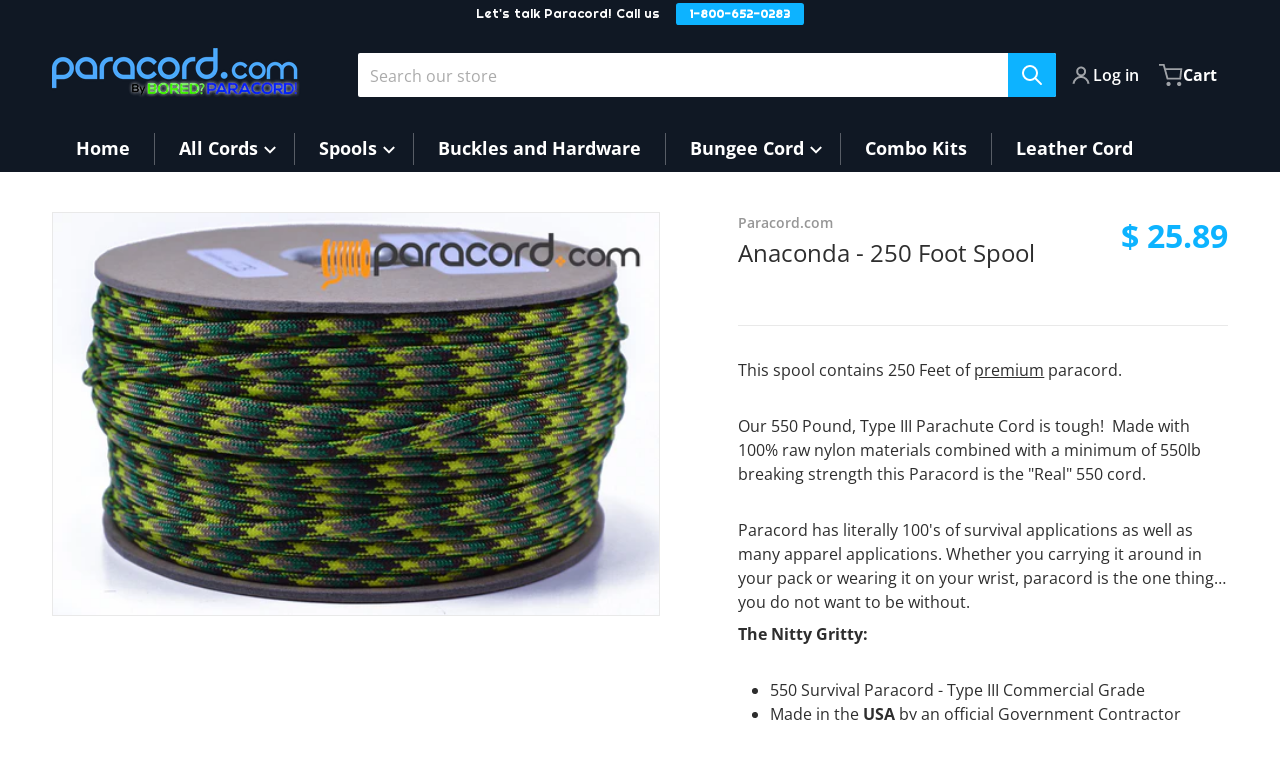

--- FILE ---
content_type: text/html; charset=utf-8
request_url: https://paracord.com/collections/250-foot-spools/products/anaconda-250-foot-spool
body_size: 39836
content:
<!doctype html>
<html
    class="no-js"
    lang="en"
    
>
  <!-- Google tag (gtag.js) -->
<script async src="https://www.googletagmanager.com/gtag/js?id=AW-978744986"></script>
<script>
  window.dataLayer = window.dataLayer || [];
  function gtag(){dataLayer.push(arguments);}
  gtag('js', new Date());

  gtag('config', 'AW-978744986');
</script>
  
    <head>
      <!-- Reddit Pixel -->
<script>
!function(w,d){if(!w.rdt){var p=w.rdt=function(){p.sendEvent?p.sendEvent.apply(p,arguments):p.callQueue.push(arguments)};p.callQueue=[];var t=d.createElement("script");t.src="https://www.redditstatic.com/ads/pixel.js",t.async=!0;var s=d.getElementsByTagName("script")[0];s.parentNode.insertBefore(t,s)}}(window,document);rdt('init','a2_fe1ukyn6ftwp');rdt('track', 'PageVisit');
</script>
<!-- DO NOT MODIFY UNLESS TO REPLACE A USER IDENTIFIER -->
<!-- End Reddit Pixel -->
        <meta charset="utf-8">
        <meta http-equiv="X-UA-Compatible" content="IE=edge">
        <meta name="viewport" content="width=device-width,initial-scale=1">
        <meta name="theme-color" content="">
        <link rel="canonical" href="https://paracord.com/products/anaconda-250-foot-spool">
        <link rel="preconnect" href="https://cdn.shopify.com" crossorigin>

        <link rel="icon" type="image/png" href="//paracord.com/cdn/shop/files/Favicon.jpg?v=1712934648&width=32">

<link rel="preconnect" href="https://fonts.shopifycdn.com" crossorigin><link rel="preload" as="font" href="//paracord.com/cdn/fonts/open_sans/opensans_n4.c32e4d4eca5273f6d4ee95ddf54b5bbb75fc9b61.woff2" type="font/woff2" crossorigin><link
                rel="preload"
                as="font"
                href="//paracord.com/cdn/fonts/open_sans/opensans_n4.c32e4d4eca5273f6d4ee95ddf54b5bbb75fc9b61.woff2"
                type="font/woff2"
                crossorigin
            ><title>Anaconda - 250 Foot Spool</title>

        
            <meta name="description" content="This spool contains 250 Feet of premium paracord. Our 550 Pound, Type III Parachute Cord is tough!  Made with 100% raw nylon materials combined with a minimum of 550lb breaking strength this Paracord is the &quot;Real&quot; 550 cord. Paracord has literally 100&#39;s of survival applications as well as many apparel applications. Whet">
        

        

<meta property="og:site_name" content="Paracord">
<meta property="og:url" content="https://paracord.com/products/anaconda-250-foot-spool">
<meta property="og:title" content="Anaconda - 250 Foot Spool">
<meta property="og:type" content="product">
<meta property="og:description" content="This spool contains 250 Feet of premium paracord. Our 550 Pound, Type III Parachute Cord is tough!  Made with 100% raw nylon materials combined with a minimum of 550lb breaking strength this Paracord is the &quot;Real&quot; 550 cord. Paracord has literally 100&#39;s of survival applications as well as many apparel applications. Whet"><meta property="og:image" content="http://paracord.com/cdn/shop/products/Anaconda_3b28077e-b8b1-4111-99c0-14929b2923d9.jpg?v=1494529125">
    <meta property="og:image:secure_url" content="https://paracord.com/cdn/shop/products/Anaconda_3b28077e-b8b1-4111-99c0-14929b2923d9.jpg?v=1494529125">
    <meta property="og:image:width" content="2533">
    <meta property="og:image:height" content="1679"><meta property="og:price:amount" content="25.89">
    <meta property="og:price:currency" content="USD"><meta
        name="twitter:site"
        content="@http://www.x.com/boredparacord"
    ><meta name="twitter:card" content="summary_large_image">
<meta name="twitter:title" content="Anaconda - 250 Foot Spool">
<meta name="twitter:description" content="This spool contains 250 Feet of premium paracord. Our 550 Pound, Type III Parachute Cord is tough!  Made with 100% raw nylon materials combined with a minimum of 550lb breaking strength this Paracord is the &quot;Real&quot; 550 cord. Paracord has literally 100&#39;s of survival applications as well as many apparel applications. Whet">

<script>(function(w,d,t,r,u){var f,n,i;w[u]=w[u]||[],f=function(){var o={ti:"187174362", tm:"shpfy_ui", enableAutoSpaTracking: true};o.q=w[u],w[u]=new UET(o),w[u].push("pageLoad")},n=d.createElement(t),n.src=r,n.async=1,n.onload=n.onreadystatechange=function(){var s=this.readyState;s&&s!=="loaded"&&s!=="complete"||(f(),n.onload=n.onreadystatechange=null)},i=d.getElementsByTagName(t)[0],i.parentNode.insertBefore(n,i)})(window,document,"script","//bat.bing.com/bat.js","uetq");</script>
        <script>window.performance && window.performance.mark && window.performance.mark('shopify.content_for_header.start');</script><meta name="google-site-verification" content="gRzEwSJQ5Ko3Ngigl99BbubP-YLD4w83ltu4YH5-6as">
<meta id="shopify-digital-wallet" name="shopify-digital-wallet" content="/8068949/digital_wallets/dialog">
<meta name="shopify-checkout-api-token" content="c1f6dbb8f8c97e37bfd0c615fed630b1">
<meta id="in-context-paypal-metadata" data-shop-id="8068949" data-venmo-supported="false" data-environment="production" data-locale="en_US" data-paypal-v4="true" data-currency="USD">
<link rel="alternate" type="application/json+oembed" href="https://paracord.com/products/anaconda-250-foot-spool.oembed">
<script async="async" src="/checkouts/internal/preloads.js?locale=en-US"></script>
<link rel="preconnect" href="https://shop.app" crossorigin="anonymous">
<script async="async" src="https://shop.app/checkouts/internal/preloads.js?locale=en-US&shop_id=8068949" crossorigin="anonymous"></script>
<script id="apple-pay-shop-capabilities" type="application/json">{"shopId":8068949,"countryCode":"US","currencyCode":"USD","merchantCapabilities":["supports3DS"],"merchantId":"gid:\/\/shopify\/Shop\/8068949","merchantName":"Paracord","requiredBillingContactFields":["postalAddress","email"],"requiredShippingContactFields":["postalAddress","email"],"shippingType":"shipping","supportedNetworks":["visa","masterCard","amex","discover","elo","jcb"],"total":{"type":"pending","label":"Paracord","amount":"1.00"},"shopifyPaymentsEnabled":true,"supportsSubscriptions":true}</script>
<script id="shopify-features" type="application/json">{"accessToken":"c1f6dbb8f8c97e37bfd0c615fed630b1","betas":["rich-media-storefront-analytics"],"domain":"paracord.com","predictiveSearch":true,"shopId":8068949,"locale":"en"}</script>
<script>var Shopify = Shopify || {};
Shopify.shop = "wholesaleparacord.myshopify.com";
Shopify.locale = "en";
Shopify.currency = {"active":"USD","rate":"1.0"};
Shopify.country = "US";
Shopify.theme = {"name":"Charge","id":166541033759,"schema_name":"Charge","schema_version":"1.9.0","theme_store_id":2063,"role":"main"};
Shopify.theme.handle = "null";
Shopify.theme.style = {"id":null,"handle":null};
Shopify.cdnHost = "paracord.com/cdn";
Shopify.routes = Shopify.routes || {};
Shopify.routes.root = "/";</script>
<script type="module">!function(o){(o.Shopify=o.Shopify||{}).modules=!0}(window);</script>
<script>!function(o){function n(){var o=[];function n(){o.push(Array.prototype.slice.apply(arguments))}return n.q=o,n}var t=o.Shopify=o.Shopify||{};t.loadFeatures=n(),t.autoloadFeatures=n()}(window);</script>
<script>
  window.ShopifyPay = window.ShopifyPay || {};
  window.ShopifyPay.apiHost = "shop.app\/pay";
  window.ShopifyPay.redirectState = null;
</script>
<script id="shop-js-analytics" type="application/json">{"pageType":"product"}</script>
<script defer="defer" async type="module" src="//paracord.com/cdn/shopifycloud/shop-js/modules/v2/client.init-shop-cart-sync_C5BV16lS.en.esm.js"></script>
<script defer="defer" async type="module" src="//paracord.com/cdn/shopifycloud/shop-js/modules/v2/chunk.common_CygWptCX.esm.js"></script>
<script type="module">
  await import("//paracord.com/cdn/shopifycloud/shop-js/modules/v2/client.init-shop-cart-sync_C5BV16lS.en.esm.js");
await import("//paracord.com/cdn/shopifycloud/shop-js/modules/v2/chunk.common_CygWptCX.esm.js");

  window.Shopify.SignInWithShop?.initShopCartSync?.({"fedCMEnabled":true,"windoidEnabled":true});

</script>
<script>
  window.Shopify = window.Shopify || {};
  if (!window.Shopify.featureAssets) window.Shopify.featureAssets = {};
  window.Shopify.featureAssets['shop-js'] = {"shop-cart-sync":["modules/v2/client.shop-cart-sync_ZFArdW7E.en.esm.js","modules/v2/chunk.common_CygWptCX.esm.js"],"init-fed-cm":["modules/v2/client.init-fed-cm_CmiC4vf6.en.esm.js","modules/v2/chunk.common_CygWptCX.esm.js"],"shop-button":["modules/v2/client.shop-button_tlx5R9nI.en.esm.js","modules/v2/chunk.common_CygWptCX.esm.js"],"shop-cash-offers":["modules/v2/client.shop-cash-offers_DOA2yAJr.en.esm.js","modules/v2/chunk.common_CygWptCX.esm.js","modules/v2/chunk.modal_D71HUcav.esm.js"],"init-windoid":["modules/v2/client.init-windoid_sURxWdc1.en.esm.js","modules/v2/chunk.common_CygWptCX.esm.js"],"shop-toast-manager":["modules/v2/client.shop-toast-manager_ClPi3nE9.en.esm.js","modules/v2/chunk.common_CygWptCX.esm.js"],"init-shop-email-lookup-coordinator":["modules/v2/client.init-shop-email-lookup-coordinator_B8hsDcYM.en.esm.js","modules/v2/chunk.common_CygWptCX.esm.js"],"init-shop-cart-sync":["modules/v2/client.init-shop-cart-sync_C5BV16lS.en.esm.js","modules/v2/chunk.common_CygWptCX.esm.js"],"avatar":["modules/v2/client.avatar_BTnouDA3.en.esm.js"],"pay-button":["modules/v2/client.pay-button_FdsNuTd3.en.esm.js","modules/v2/chunk.common_CygWptCX.esm.js"],"init-customer-accounts":["modules/v2/client.init-customer-accounts_DxDtT_ad.en.esm.js","modules/v2/client.shop-login-button_C5VAVYt1.en.esm.js","modules/v2/chunk.common_CygWptCX.esm.js","modules/v2/chunk.modal_D71HUcav.esm.js"],"init-shop-for-new-customer-accounts":["modules/v2/client.init-shop-for-new-customer-accounts_ChsxoAhi.en.esm.js","modules/v2/client.shop-login-button_C5VAVYt1.en.esm.js","modules/v2/chunk.common_CygWptCX.esm.js","modules/v2/chunk.modal_D71HUcav.esm.js"],"shop-login-button":["modules/v2/client.shop-login-button_C5VAVYt1.en.esm.js","modules/v2/chunk.common_CygWptCX.esm.js","modules/v2/chunk.modal_D71HUcav.esm.js"],"init-customer-accounts-sign-up":["modules/v2/client.init-customer-accounts-sign-up_CPSyQ0Tj.en.esm.js","modules/v2/client.shop-login-button_C5VAVYt1.en.esm.js","modules/v2/chunk.common_CygWptCX.esm.js","modules/v2/chunk.modal_D71HUcav.esm.js"],"shop-follow-button":["modules/v2/client.shop-follow-button_Cva4Ekp9.en.esm.js","modules/v2/chunk.common_CygWptCX.esm.js","modules/v2/chunk.modal_D71HUcav.esm.js"],"checkout-modal":["modules/v2/client.checkout-modal_BPM8l0SH.en.esm.js","modules/v2/chunk.common_CygWptCX.esm.js","modules/v2/chunk.modal_D71HUcav.esm.js"],"lead-capture":["modules/v2/client.lead-capture_Bi8yE_yS.en.esm.js","modules/v2/chunk.common_CygWptCX.esm.js","modules/v2/chunk.modal_D71HUcav.esm.js"],"shop-login":["modules/v2/client.shop-login_D6lNrXab.en.esm.js","modules/v2/chunk.common_CygWptCX.esm.js","modules/v2/chunk.modal_D71HUcav.esm.js"],"payment-terms":["modules/v2/client.payment-terms_CZxnsJam.en.esm.js","modules/v2/chunk.common_CygWptCX.esm.js","modules/v2/chunk.modal_D71HUcav.esm.js"]};
</script>
<script>(function() {
  var isLoaded = false;
  function asyncLoad() {
    if (isLoaded) return;
    isLoaded = true;
    var urls = ["https:\/\/cdn.hextom.com\/js\/quickannouncementbar.js?shop=wholesaleparacord.myshopify.com"];
    for (var i = 0; i < urls.length; i++) {
      var s = document.createElement('script');
      s.type = 'text/javascript';
      s.async = true;
      s.src = urls[i];
      var x = document.getElementsByTagName('script')[0];
      x.parentNode.insertBefore(s, x);
    }
  };
  if(window.attachEvent) {
    window.attachEvent('onload', asyncLoad);
  } else {
    window.addEventListener('load', asyncLoad, false);
  }
})();</script>
<script id="__st">var __st={"a":8068949,"offset":-18000,"reqid":"ad35042e-57d3-4e96-ac10-20fcb52e5b2d-1768671215","pageurl":"paracord.com\/collections\/250-foot-spools\/products\/anaconda-250-foot-spool","u":"3d57dbb0b1eb","p":"product","rtyp":"product","rid":9951384589};</script>
<script>window.ShopifyPaypalV4VisibilityTracking = true;</script>
<script id="captcha-bootstrap">!function(){'use strict';const t='contact',e='account',n='new_comment',o=[[t,t],['blogs',n],['comments',n],[t,'customer']],c=[[e,'customer_login'],[e,'guest_login'],[e,'recover_customer_password'],[e,'create_customer']],r=t=>t.map((([t,e])=>`form[action*='/${t}']:not([data-nocaptcha='true']) input[name='form_type'][value='${e}']`)).join(','),a=t=>()=>t?[...document.querySelectorAll(t)].map((t=>t.form)):[];function s(){const t=[...o],e=r(t);return a(e)}const i='password',u='form_key',d=['recaptcha-v3-token','g-recaptcha-response','h-captcha-response',i],f=()=>{try{return window.sessionStorage}catch{return}},m='__shopify_v',_=t=>t.elements[u];function p(t,e,n=!1){try{const o=window.sessionStorage,c=JSON.parse(o.getItem(e)),{data:r}=function(t){const{data:e,action:n}=t;return t[m]||n?{data:e,action:n}:{data:t,action:n}}(c);for(const[e,n]of Object.entries(r))t.elements[e]&&(t.elements[e].value=n);n&&o.removeItem(e)}catch(o){console.error('form repopulation failed',{error:o})}}const l='form_type',E='cptcha';function T(t){t.dataset[E]=!0}const w=window,h=w.document,L='Shopify',v='ce_forms',y='captcha';let A=!1;((t,e)=>{const n=(g='f06e6c50-85a8-45c8-87d0-21a2b65856fe',I='https://cdn.shopify.com/shopifycloud/storefront-forms-hcaptcha/ce_storefront_forms_captcha_hcaptcha.v1.5.2.iife.js',D={infoText:'Protected by hCaptcha',privacyText:'Privacy',termsText:'Terms'},(t,e,n)=>{const o=w[L][v],c=o.bindForm;if(c)return c(t,g,e,D).then(n);var r;o.q.push([[t,g,e,D],n]),r=I,A||(h.body.append(Object.assign(h.createElement('script'),{id:'captcha-provider',async:!0,src:r})),A=!0)});var g,I,D;w[L]=w[L]||{},w[L][v]=w[L][v]||{},w[L][v].q=[],w[L][y]=w[L][y]||{},w[L][y].protect=function(t,e){n(t,void 0,e),T(t)},Object.freeze(w[L][y]),function(t,e,n,w,h,L){const[v,y,A,g]=function(t,e,n){const i=e?o:[],u=t?c:[],d=[...i,...u],f=r(d),m=r(i),_=r(d.filter((([t,e])=>n.includes(e))));return[a(f),a(m),a(_),s()]}(w,h,L),I=t=>{const e=t.target;return e instanceof HTMLFormElement?e:e&&e.form},D=t=>v().includes(t);t.addEventListener('submit',(t=>{const e=I(t);if(!e)return;const n=D(e)&&!e.dataset.hcaptchaBound&&!e.dataset.recaptchaBound,o=_(e),c=g().includes(e)&&(!o||!o.value);(n||c)&&t.preventDefault(),c&&!n&&(function(t){try{if(!f())return;!function(t){const e=f();if(!e)return;const n=_(t);if(!n)return;const o=n.value;o&&e.removeItem(o)}(t);const e=Array.from(Array(32),(()=>Math.random().toString(36)[2])).join('');!function(t,e){_(t)||t.append(Object.assign(document.createElement('input'),{type:'hidden',name:u})),t.elements[u].value=e}(t,e),function(t,e){const n=f();if(!n)return;const o=[...t.querySelectorAll(`input[type='${i}']`)].map((({name:t})=>t)),c=[...d,...o],r={};for(const[a,s]of new FormData(t).entries())c.includes(a)||(r[a]=s);n.setItem(e,JSON.stringify({[m]:1,action:t.action,data:r}))}(t,e)}catch(e){console.error('failed to persist form',e)}}(e),e.submit())}));const S=(t,e)=>{t&&!t.dataset[E]&&(n(t,e.some((e=>e===t))),T(t))};for(const o of['focusin','change'])t.addEventListener(o,(t=>{const e=I(t);D(e)&&S(e,y())}));const B=e.get('form_key'),M=e.get(l),P=B&&M;t.addEventListener('DOMContentLoaded',(()=>{const t=y();if(P)for(const e of t)e.elements[l].value===M&&p(e,B);[...new Set([...A(),...v().filter((t=>'true'===t.dataset.shopifyCaptcha))])].forEach((e=>S(e,t)))}))}(h,new URLSearchParams(w.location.search),n,t,e,['guest_login'])})(!0,!0)}();</script>
<script integrity="sha256-4kQ18oKyAcykRKYeNunJcIwy7WH5gtpwJnB7kiuLZ1E=" data-source-attribution="shopify.loadfeatures" defer="defer" src="//paracord.com/cdn/shopifycloud/storefront/assets/storefront/load_feature-a0a9edcb.js" crossorigin="anonymous"></script>
<script crossorigin="anonymous" defer="defer" src="//paracord.com/cdn/shopifycloud/storefront/assets/shopify_pay/storefront-65b4c6d7.js?v=20250812"></script>
<script data-source-attribution="shopify.dynamic_checkout.dynamic.init">var Shopify=Shopify||{};Shopify.PaymentButton=Shopify.PaymentButton||{isStorefrontPortableWallets:!0,init:function(){window.Shopify.PaymentButton.init=function(){};var t=document.createElement("script");t.src="https://paracord.com/cdn/shopifycloud/portable-wallets/latest/portable-wallets.en.js",t.type="module",document.head.appendChild(t)}};
</script>
<script data-source-attribution="shopify.dynamic_checkout.buyer_consent">
  function portableWalletsHideBuyerConsent(e){var t=document.getElementById("shopify-buyer-consent"),n=document.getElementById("shopify-subscription-policy-button");t&&n&&(t.classList.add("hidden"),t.setAttribute("aria-hidden","true"),n.removeEventListener("click",e))}function portableWalletsShowBuyerConsent(e){var t=document.getElementById("shopify-buyer-consent"),n=document.getElementById("shopify-subscription-policy-button");t&&n&&(t.classList.remove("hidden"),t.removeAttribute("aria-hidden"),n.addEventListener("click",e))}window.Shopify?.PaymentButton&&(window.Shopify.PaymentButton.hideBuyerConsent=portableWalletsHideBuyerConsent,window.Shopify.PaymentButton.showBuyerConsent=portableWalletsShowBuyerConsent);
</script>
<script>
  function portableWalletsCleanup(e){e&&e.src&&console.error("Failed to load portable wallets script "+e.src);var t=document.querySelectorAll("shopify-accelerated-checkout .shopify-payment-button__skeleton, shopify-accelerated-checkout-cart .wallet-cart-button__skeleton"),e=document.getElementById("shopify-buyer-consent");for(let e=0;e<t.length;e++)t[e].remove();e&&e.remove()}function portableWalletsNotLoadedAsModule(e){e instanceof ErrorEvent&&"string"==typeof e.message&&e.message.includes("import.meta")&&"string"==typeof e.filename&&e.filename.includes("portable-wallets")&&(window.removeEventListener("error",portableWalletsNotLoadedAsModule),window.Shopify.PaymentButton.failedToLoad=e,"loading"===document.readyState?document.addEventListener("DOMContentLoaded",window.Shopify.PaymentButton.init):window.Shopify.PaymentButton.init())}window.addEventListener("error",portableWalletsNotLoadedAsModule);
</script>

<script type="module" src="https://paracord.com/cdn/shopifycloud/portable-wallets/latest/portable-wallets.en.js" onError="portableWalletsCleanup(this)" crossorigin="anonymous"></script>
<script nomodule>
  document.addEventListener("DOMContentLoaded", portableWalletsCleanup);
</script>

<link id="shopify-accelerated-checkout-styles" rel="stylesheet" media="screen" href="https://paracord.com/cdn/shopifycloud/portable-wallets/latest/accelerated-checkout-backwards-compat.css" crossorigin="anonymous">
<style id="shopify-accelerated-checkout-cart">
        #shopify-buyer-consent {
  margin-top: 1em;
  display: inline-block;
  width: 100%;
}

#shopify-buyer-consent.hidden {
  display: none;
}

#shopify-subscription-policy-button {
  background: none;
  border: none;
  padding: 0;
  text-decoration: underline;
  font-size: inherit;
  cursor: pointer;
}

#shopify-subscription-policy-button::before {
  box-shadow: none;
}

      </style>

<script>window.performance && window.performance.mark && window.performance.mark('shopify.content_for_header.end');</script>
        

<style data-shopify>
    @font-face {
  font-family: "Open Sans";
  font-weight: 400;
  font-style: normal;
  font-display: swap;
  src: url("//paracord.com/cdn/fonts/open_sans/opensans_n4.c32e4d4eca5273f6d4ee95ddf54b5bbb75fc9b61.woff2") format("woff2"),
       url("//paracord.com/cdn/fonts/open_sans/opensans_n4.5f3406f8d94162b37bfa232b486ac93ee892406d.woff") format("woff");
}

    @font-face {
  font-family: "Open Sans";
  font-weight: 700;
  font-style: normal;
  font-display: swap;
  src: url("//paracord.com/cdn/fonts/open_sans/opensans_n7.a9393be1574ea8606c68f4441806b2711d0d13e4.woff2") format("woff2"),
       url("//paracord.com/cdn/fonts/open_sans/opensans_n7.7b8af34a6ebf52beb1a4c1d8c73ad6910ec2e553.woff") format("woff");
}

    @font-face {
  font-family: "Open Sans";
  font-weight: 600;
  font-style: normal;
  font-display: swap;
  src: url("//paracord.com/cdn/fonts/open_sans/opensans_n6.15aeff3c913c3fe570c19cdfeed14ce10d09fb08.woff2") format("woff2"),
       url("//paracord.com/cdn/fonts/open_sans/opensans_n6.14bef14c75f8837a87f70ce22013cb146ee3e9f3.woff") format("woff");
}

    @font-face {
  font-family: "Open Sans";
  font-weight: 400;
  font-style: italic;
  font-display: swap;
  src: url("//paracord.com/cdn/fonts/open_sans/opensans_i4.6f1d45f7a46916cc95c694aab32ecbf7509cbf33.woff2") format("woff2"),
       url("//paracord.com/cdn/fonts/open_sans/opensans_i4.4efaa52d5a57aa9a57c1556cc2b7465d18839daa.woff") format("woff");
}

    @font-face {
  font-family: "Open Sans";
  font-weight: 700;
  font-style: italic;
  font-display: swap;
  src: url("//paracord.com/cdn/fonts/open_sans/opensans_i7.916ced2e2ce15f7fcd95d196601a15e7b89ee9a4.woff2") format("woff2"),
       url("//paracord.com/cdn/fonts/open_sans/opensans_i7.99a9cff8c86ea65461de497ade3d515a98f8b32a.woff") format("woff");
}

    @font-face {
  font-family: "Open Sans";
  font-weight: 400;
  font-style: normal;
  font-display: swap;
  src: url("//paracord.com/cdn/fonts/open_sans/opensans_n4.c32e4d4eca5273f6d4ee95ddf54b5bbb75fc9b61.woff2") format("woff2"),
       url("//paracord.com/cdn/fonts/open_sans/opensans_n4.5f3406f8d94162b37bfa232b486ac93ee892406d.woff") format("woff");
}

    :root {
      --font-body-family: "Open Sans", sans-serif;
      --font-body-style: normal;
      --font-body-weight: 400;

      --font-heading-family: "Open Sans", sans-serif;
      --font-heading-style: normal;
      --font-heading-weight: 400;
      --font-heading-size: 36;

      --color-base-text: #2e2e2e;
      --color-base-text-rgb: 46, 46, 46;
      --color-base-background-1: #FFFFFF;
      --color-base-background-1-rgb: 255, 255, 255;
      --color-base-background-2: #F4F4F5;
      --color-base-background-2-rgb: 244, 244, 245;
      --color-base-background-gradient: ;
      --color-base-link: #0db3ff;
      --color-base-link-rgb: 13, 179, 255;
      --color-base-accent-1: #0db3ff;
      --color-base-accent-1-rgb: 13, 179, 255;
      --color-base-accent-1-inverse: #ffffff;
      --color-base-accent-1-inverse-rgb: 255, 255, 255;
      --color-base-accent-2: #1e8060;
      --color-base-accent-2-rgb: 30, 128, 96;
      --color-base-accent-2-inverse: #ffffff;
      --color-base-accent-2-inverse-rgb: 255, 255, 255;

      --color-price-final: #0db3ff;

      --color-message-rgb: 110,113,120;

      --header--text-color: #ffffff;
      --header--text-color-rgb: 255, 255, 255;
      --header--background-color: #101824;

      --footer-text-color: #ffffff;
    }

    html {
      box-sizing: border-box;
      height: 100%;
    }

    .form__message--success {
      --color-message-rgb: 66,202,73;
    }

    .form__message--error {
      --color-message-rgb: 255,83,82;
    }

    .shopify-section .dynamic-page-width {
      max-width: 1200px;
      margin: 0 auto;
      padding-left: .75rem;
      padding-right: .75rem;
    }

    .shopify-section .full--width {
      max-width: 100%;
      padding-left: .75rem;
      padding-right: .75rem;
    }

    #MainContent .lighter {
      font-weight: 400;
    }
</style>

        <style data-shopify>
    #MainContent > :last-child .icons-bar {
      margin-bottom: -1.5rem;
    }
    
    .badge-onsale.none,
    .badge-soldout.none {
      display: none;
    }
    
    .jdgm-rev-widg__title {
      display: none;
    }
    .grid-item .jdgm-preview-badge {
      font-size: calc(1rem - 2px);
    }

    .grid-item .jdgm-preview-badge > div {
      margin: .5rem 0 0;
      white-space: nowrap;
      overflow: hidden;
      text-overflow: ellipsis;
    }

    .grid-item .jdgm-prev-badge__text {
      font-weight: 600;
    }

    .grid-item .jdgm-prev-badge[data-number-of-reviews="0"] {
      display: none !important;
    }

    [data-mode="grid"] .grid-item .judgeme-product-reviews-badge {
      display: flex;
      justify-content: center;
    }

    @media only screen and (max-width: 900px) {
      .grid-item .judgeme-product-reviews-badge .jdgm-widget.jdgm-widget {
        float: left;
      }
    }

    @media only screen and (min-width: 767px) {
      .tab-judgeme-reviews .jdgm-widget .jdgm-row-stars {
        justify-content: unset !important;
      }
    }
    @media only screen and (min-width: 990px) {
      .tab-judgeme-reviews .jdgm-widget:not(.jdgm-review-widget--small,.jdgm-review-widget--medium) :not(.jdgm-histogram-wrapper) > .jdgm-histogram {
        width: 50%;
      }
    }

    
    .grid-item {
      flex-shrink: 0;
    }

    .grid-item .item-image {
      position: relative;
      width: 100%;
    }

    .grid-item .item-vendor {
      color: var(--color-foreground-70);
      font-size: calc(1rem - 1px);
      font-weight: 600;
      margin: 0 0 .25rem;
      word-break: break-all;
    }

    .grid-item .item-title {
      display: -webkit-box;
      font-weight: 700;
      overflow: hidden;
      -webkit-box-orient: vertical;
      -webkit-line-clamp: 3;
      word-break: break-word;
    }

    .item-actions-wrapper > button {
      padding: .25rem .5rem;
      max-width: 100%;
    }

    .item-actions-wrapper > button span {
      overflow: hidden;
      text-overflow: ellipsis;
      white-space: nowrap;
    }

    [data-mode="grid"] .item-details-wrapper {
      font-size: calc(1rem - 1px);
      line-height: 1.25rem;
      text-align: center;
    }

    [data-mode="grid"] .grid-item .item-vendor {
      margin: .5rem 0 -.5rem;
    }

    [data-mode="grid"] .grid-item .item-title {
      margin: .75rem 0 0;
    }

    [data-mode="grid"] .grid-item .item-price {
      display: flex;
      justify-content: center;
      width: 100%;
      flex-wrap: wrap;
      padding: .75rem 0;
    }

    [data-mode="grid"] .item-price--with-label .label,
    [data-mode="grid"] .grid-item .item-price ._lighter {
      color: var(--color-foreground-75);
      font-size: 0.8125rem;
      font-weight: 600;
    }

    [data-mode="grid"] .item-price .price {
      font-size: calc(1em + 1px);
    }

    [data-mode="grid"] .item-actions-wrapper > button  svg {
      display: none;
    }

    [data-mode="grid"] .item-price--with-label .label {
      height: 0;
      opacity: 0;
      overflow: clip;
      position: absolute;
      width: 0;
    }

    .grid-item .badge-onsale__icon svg {
      width: .75rem;
      margin-right: .35rem;
    }

    .grid-item .badge-onsale__label {
      display: flex;
    }

    select-color-variants {
      display: flex;
      width: 100%;
      align-items: center;
      padding-bottom: .75rem;
    }

    select-color-variants .swatch-attribute-options {
      gap: .5rem 0.25rem;
    }

    [data-mode="grid"] select-color-variants {
      justify-content: center;
      padding-top: .5rem;
    }

    [data-mode="list"] select-color-variants {
      padding-top: .75rem;
    }

    [data-mode="grid"] .item-actions-wrapper {
      text-align: center;
    }

    [data-mode="list"] .item-actions-wrapper > button,
    [data-mode="grid"] .item-actions-wrapper > button {
      font-weight: 400;
    }

    [data-mode="list"] .item-actions-wrapper .icon-cart {
      display: none;
    }

    .grid-item .compare-add-button {
      min-width: 0;
      padding: 0;
      position: absolute;
      bottom: 0.75rem;
      right: 0.75rem;
      background: transparent;
      z-index: 20;
    }

    .footer-contacts__address i {
      background: none;
      height: 1.5rem;
      position: absolute;
      margin: .5rem 0 0 -3rem;
      padding: 0;
      width: 1.5rem;
    }
    .footer-inner {
      display: flex;
      gap: 1rem;
      margin: 0 auto;
      max-width: 1280px;
      padding: 1.5rem 1rem;
    }

    .footer-inner[data-children-count] {
      display: grid;
    }

    @media only screen and (max-width: 900px) {
      [data-mode="grid"] .item-actions-wrapper {
        padding-top: .75rem;
        border-top: 1px solid var(--color-foreground-10);
      }
      .swatch-attribute-options .swatch-option_more {
        display: flex;
        align-items: center;
      }
    }

    @media only screen and (min-width: 768px) {
      [data-mode="list"] .grid-item .item-title {
        -webkit-line-clamp: initial;
      }

      .footer-contacts__image .image-placeholder {
        width: px;
        height: px;
      }

      .footer-inner[data-children-count] {
        grid-template-columns: repeat(3, 1fr);
      }

      .footer-inner[data-children-count="2"] {
        grid-template-columns: repeat(2, 1fr);
      }
      .footer-contacts__inner {
        width: fit-content;
      }
    }

    @media only screen and (min-width: 990px) {
      [data-mode="grid"] squama-item:not([data-status="ready"]) .item-actions-wrapper,
      [data-mode="grid"] squama-item:not([data-status="ready"]) .item-date ~ .item-author {
        display: none;
      }

      [data-mode="grid"] .grid-item .item-title {
        -webkit-line-clamp: 2;
      }

      [data-mode="grid"] .grid-item .item-price {
        display: block;
        min-height: auto;
        width: 100%;
      }

      [data-mode="grid"] .item-actions-wrapper > button {
        display: flex;
        float: none;
        height: auto;
        margin: 1rem auto 0;
        width: auto;
      }

      [data-mode="grid"] .item-price--with-label .label,
      [data-mode="grid"] .item-actions-wrapper > button .text {
        height: auto;
        opacity: 1;
        position: static;
        width: auto;
      }

      [data-mode="grid"] .item-actions-wrapper > button .text {
        font-size: calc(1rem - 2px);
      }

      [data-mode="grid"] .swatch-attribute-options .swatch-option_more,
      [data-mode="grid"] .swatch-attribute-options:hover .swatch-option_more,
      [data-mode="grid"] .swatch-attribute-options input[type=radio] + label,
      [data-mode="grid"] .item-actions-wrapper .icon-cart {
        display: none;
      }

      [data-mode="grid"] squama-item:hover .swatch-attribute-options .swatch-option_more,
      [data-mode="grid"] squama-item:hover .swatch-attribute-options input[type=radio] + label {
        display: flex;
        align-items: center;
      }

      [data-mode="grid"] squama-item:hover .item-details-wrapper {
        border-bottom: 1px solid var(--color-foreground-10);
      }

     .footer-contacts__address i {
        border-radius: 100%;
        background: rgba(var(--footer-contacts--foreground-color), .1);
        width: 2.75rem;
        height: 2.75rem;
        margin: .5rem 0 0 -3.5rem;
        padding: .5rem;
      }
      .footer-contacts__inner {
        width: auto;
      }
      .footer-inner[data-children-count] {
        grid-template-columns: repeat(4, 1fr);
      }
    }
</style>


        <script src="//paracord.com/cdn/shop/t/7/assets/global.js?v=137496130085696690091712338090" defer="defer"></script>
        <link href="//paracord.com/cdn/shop/t/7/assets/styles.css?v=176353158885432032641712338091" rel="stylesheet" type="text/css" media="all" />
        <style>
    
    .product-form__buttons button,
    header .cart-sidebar__footer-actions > * {
      border-radius: 3px;
      -webkit-border-radius: 3px;
    }

    variant-radios .form__label ~ label {
      border-radius: 4px;
      -webkit-border-radius: 4px;
    }

    [type=text],
    [type=password],
    [type=url],
    [type=tel],
    [type=search],
    .search__input,
    [type=datetime],
    [type=email],
    [type=date],
    textarea,
    form select,
    .select__select,
    .our-collections.slider li > a .item-title,
    .swatch-attribute-options input[type=radio] + label,
    .facet__swatch-option + label,
    .product-tabs .spr-summary-actions-newreview,
    .menu-drawer .localization-form__select {
      border-radius: 2px;
      -webkit-border-radius: 2px;
    }

    [type=button],
    [type=reset],
    [type=submit],
    button,
    .button,
    .shopify-challenge__button {
      border-radius: .25rem;
      -webkit-border-radius: .25rem;
    }

    .header__search .search__button {
      border-radius: 0px 2px 2px 0px;
      -webkit-border-radius: 0px 2px 2px 0px;
    }

    .header__search .search__button {
      padding: .75rem;
    }

    footer .newsletter-form__field-wrapper button.button,
    .footer-contacts__newsletter button.button {
      padding: .5rem;
    }

    footer .newsletter-form__field-wrapper button.button,
    .footer-contacts__newsletter button.button,
    .field__button {
      position: absolute;
      top: 0;
      bottom: 0;
      right: 0;
    }

    [type=email] {
      width: calc(100% - 1rem)!important;
    }
</style>


        <script>
            document.documentElement.className = document.documentElement.className.replace('no-js', 'js');
        </script>
    <!-- BEGIN app block: shopify://apps/blockify-fraud-filter/blocks/app_embed/2e3e0ba5-0e70-447a-9ec5-3bf76b5ef12e --> 
 
 
    <script>
        window.blockifyShopIdentifier = "wholesaleparacord.myshopify.com";
        window.ipBlockerMetafields = "{\"showOverlayByPass\":false,\"disableSpyExtensions\":false,\"blockUnknownBots\":false,\"activeApp\":true,\"blockByMetafield\":true,\"visitorAnalytic\":false,\"showWatermark\":true,\"token\":\"eyJhbGciOiJIUzI1NiIsInR5cCI6IkpXVCJ9.eyJpZGVudGlmaWVySWQiOiJ3aG9sZXNhbGVwYXJhY29yZC5teXNob3BpZnkuY29tIiwiaWF0IjoxNzI2NTk5MjA4fQ.1NIgRF16Gcm3vZr1zzV_jhEPue37GvQEC4hQ-mtm1C4\"}";
        window.blockifyRules = "{\"whitelist\":[],\"blacklist\":[]}";
        window.ipblockerBlockTemplate = "{\"customCss\":\"#blockify---container{--bg-blockify: #fff;position:relative}#blockify---container::after{content:'';position:absolute;inset:0;background-repeat:no-repeat !important;background-size:cover !important;background:var(--bg-blockify);z-index:0}#blockify---container #blockify---container__inner{display:flex;flex-direction:column;align-items:center;position:relative;z-index:1}#blockify---container #blockify---container__inner #blockify-block-content{display:flex;flex-direction:column;align-items:center;text-align:center}#blockify---container #blockify---container__inner #blockify-block-content #blockify-block-superTitle{display:none !important}#blockify---container #blockify---container__inner #blockify-block-content #blockify-block-title{font-size:313%;font-weight:bold;margin-top:1em}@media only screen and (min-width: 768px) and (max-width: 1199px){#blockify---container #blockify---container__inner #blockify-block-content #blockify-block-title{font-size:188%}}@media only screen and (max-width: 767px){#blockify---container #blockify---container__inner #blockify-block-content #blockify-block-title{font-size:107%}}#blockify---container #blockify---container__inner #blockify-block-content #blockify-block-description{font-size:125%;margin:1.5em;line-height:1.5}@media only screen and (min-width: 768px) and (max-width: 1199px){#blockify---container #blockify---container__inner #blockify-block-content #blockify-block-description{font-size:88%}}@media only screen and (max-width: 767px){#blockify---container #blockify---container__inner #blockify-block-content #blockify-block-description{font-size:107%}}#blockify---container #blockify---container__inner #blockify-block-content #blockify-block-description #blockify-block-text-blink{display:none !important}#blockify---container #blockify---container__inner #blockify-logo-block-image{position:relative;width:400px;height:auto;max-height:300px}@media only screen and (max-width: 767px){#blockify---container #blockify---container__inner #blockify-logo-block-image{width:200px}}#blockify---container #blockify---container__inner #blockify-logo-block-image::before{content:'';display:block;padding-bottom:56.2%}#blockify---container #blockify---container__inner #blockify-logo-block-image img{position:absolute;top:0;left:0;width:100%;height:100%;object-fit:contain}\\n\",\"logoImage\":{\"active\":true,\"value\":\"https:\/\/storage.synctrack.io\/megamind-fraud\/assets\/default-thumbnail.png\",\"altText\":\"Red octagonal stop sign with a black hand symbol in the center, indicating a warning or prohibition\"},\"superTitle\":{\"active\":false,\"text\":\"403\",\"color\":\"#899df1\"},\"title\":{\"active\":true,\"text\":\"Access Denied\",\"color\":\"#000\"},\"description\":{\"active\":true,\"text\":\"The site owner may have set restrictions that prevent you from accessing the site. Please contact the site owner for access.\",\"color\":\"#000\"},\"background\":{\"active\":true,\"value\":\"#fff\",\"type\":\"1\",\"colorFrom\":null,\"colorTo\":null}}";

        
            window.blockifyProductCollections = [431964173,476301721887];
        
    </script>
<link href="https://cdn.shopify.com/extensions/019bc61e-5a2c-71e1-9b16-ae80802f2aca/blockify-shopify-287/assets/blockify-embed.min.js" as="script" type="text/javascript" rel="preload"><link href="https://cdn.shopify.com/extensions/019bc61e-5a2c-71e1-9b16-ae80802f2aca/blockify-shopify-287/assets/prevent-bypass-script.min.js" as="script" type="text/javascript" rel="preload">
<script type="text/javascript">
    window.blockifyBaseUrl = 'https://fraud.blockifyapp.com/s/api';
    window.blockifyPublicUrl = 'https://fraud.blockifyapp.com/s/api/public';
    window.bucketUrl = 'https://storage.synctrack.io/megamind-fraud';
    window.storefrontApiUrl  = 'https://fraud.blockifyapp.com/p/api';
</script>
<script type="text/javascript">
  window.blockifyChecking = true;
</script>
<script id="blockifyScriptByPass" type="text/javascript" src=https://cdn.shopify.com/extensions/019bc61e-5a2c-71e1-9b16-ae80802f2aca/blockify-shopify-287/assets/prevent-bypass-script.min.js async></script>
<script id="blockifyScriptTag" type="text/javascript" src=https://cdn.shopify.com/extensions/019bc61e-5a2c-71e1-9b16-ae80802f2aca/blockify-shopify-287/assets/blockify-embed.min.js async></script>


<!-- END app block --><link href="https://monorail-edge.shopifysvc.com" rel="dns-prefetch">
<script>(function(){if ("sendBeacon" in navigator && "performance" in window) {try {var session_token_from_headers = performance.getEntriesByType('navigation')[0].serverTiming.find(x => x.name == '_s').description;} catch {var session_token_from_headers = undefined;}var session_cookie_matches = document.cookie.match(/_shopify_s=([^;]*)/);var session_token_from_cookie = session_cookie_matches && session_cookie_matches.length === 2 ? session_cookie_matches[1] : "";var session_token = session_token_from_headers || session_token_from_cookie || "";function handle_abandonment_event(e) {var entries = performance.getEntries().filter(function(entry) {return /monorail-edge.shopifysvc.com/.test(entry.name);});if (!window.abandonment_tracked && entries.length === 0) {window.abandonment_tracked = true;var currentMs = Date.now();var navigation_start = performance.timing.navigationStart;var payload = {shop_id: 8068949,url: window.location.href,navigation_start,duration: currentMs - navigation_start,session_token,page_type: "product"};window.navigator.sendBeacon("https://monorail-edge.shopifysvc.com/v1/produce", JSON.stringify({schema_id: "online_store_buyer_site_abandonment/1.1",payload: payload,metadata: {event_created_at_ms: currentMs,event_sent_at_ms: currentMs}}));}}window.addEventListener('pagehide', handle_abandonment_event);}}());</script>
<script id="web-pixels-manager-setup">(function e(e,d,r,n,o){if(void 0===o&&(o={}),!Boolean(null===(a=null===(i=window.Shopify)||void 0===i?void 0:i.analytics)||void 0===a?void 0:a.replayQueue)){var i,a;window.Shopify=window.Shopify||{};var t=window.Shopify;t.analytics=t.analytics||{};var s=t.analytics;s.replayQueue=[],s.publish=function(e,d,r){return s.replayQueue.push([e,d,r]),!0};try{self.performance.mark("wpm:start")}catch(e){}var l=function(){var e={modern:/Edge?\/(1{2}[4-9]|1[2-9]\d|[2-9]\d{2}|\d{4,})\.\d+(\.\d+|)|Firefox\/(1{2}[4-9]|1[2-9]\d|[2-9]\d{2}|\d{4,})\.\d+(\.\d+|)|Chrom(ium|e)\/(9{2}|\d{3,})\.\d+(\.\d+|)|(Maci|X1{2}).+ Version\/(15\.\d+|(1[6-9]|[2-9]\d|\d{3,})\.\d+)([,.]\d+|)( \(\w+\)|)( Mobile\/\w+|) Safari\/|Chrome.+OPR\/(9{2}|\d{3,})\.\d+\.\d+|(CPU[ +]OS|iPhone[ +]OS|CPU[ +]iPhone|CPU IPhone OS|CPU iPad OS)[ +]+(15[._]\d+|(1[6-9]|[2-9]\d|\d{3,})[._]\d+)([._]\d+|)|Android:?[ /-](13[3-9]|1[4-9]\d|[2-9]\d{2}|\d{4,})(\.\d+|)(\.\d+|)|Android.+Firefox\/(13[5-9]|1[4-9]\d|[2-9]\d{2}|\d{4,})\.\d+(\.\d+|)|Android.+Chrom(ium|e)\/(13[3-9]|1[4-9]\d|[2-9]\d{2}|\d{4,})\.\d+(\.\d+|)|SamsungBrowser\/([2-9]\d|\d{3,})\.\d+/,legacy:/Edge?\/(1[6-9]|[2-9]\d|\d{3,})\.\d+(\.\d+|)|Firefox\/(5[4-9]|[6-9]\d|\d{3,})\.\d+(\.\d+|)|Chrom(ium|e)\/(5[1-9]|[6-9]\d|\d{3,})\.\d+(\.\d+|)([\d.]+$|.*Safari\/(?![\d.]+ Edge\/[\d.]+$))|(Maci|X1{2}).+ Version\/(10\.\d+|(1[1-9]|[2-9]\d|\d{3,})\.\d+)([,.]\d+|)( \(\w+\)|)( Mobile\/\w+|) Safari\/|Chrome.+OPR\/(3[89]|[4-9]\d|\d{3,})\.\d+\.\d+|(CPU[ +]OS|iPhone[ +]OS|CPU[ +]iPhone|CPU IPhone OS|CPU iPad OS)[ +]+(10[._]\d+|(1[1-9]|[2-9]\d|\d{3,})[._]\d+)([._]\d+|)|Android:?[ /-](13[3-9]|1[4-9]\d|[2-9]\d{2}|\d{4,})(\.\d+|)(\.\d+|)|Mobile Safari.+OPR\/([89]\d|\d{3,})\.\d+\.\d+|Android.+Firefox\/(13[5-9]|1[4-9]\d|[2-9]\d{2}|\d{4,})\.\d+(\.\d+|)|Android.+Chrom(ium|e)\/(13[3-9]|1[4-9]\d|[2-9]\d{2}|\d{4,})\.\d+(\.\d+|)|Android.+(UC? ?Browser|UCWEB|U3)[ /]?(15\.([5-9]|\d{2,})|(1[6-9]|[2-9]\d|\d{3,})\.\d+)\.\d+|SamsungBrowser\/(5\.\d+|([6-9]|\d{2,})\.\d+)|Android.+MQ{2}Browser\/(14(\.(9|\d{2,})|)|(1[5-9]|[2-9]\d|\d{3,})(\.\d+|))(\.\d+|)|K[Aa][Ii]OS\/(3\.\d+|([4-9]|\d{2,})\.\d+)(\.\d+|)/},d=e.modern,r=e.legacy,n=navigator.userAgent;return n.match(d)?"modern":n.match(r)?"legacy":"unknown"}(),u="modern"===l?"modern":"legacy",c=(null!=n?n:{modern:"",legacy:""})[u],f=function(e){return[e.baseUrl,"/wpm","/b",e.hashVersion,"modern"===e.buildTarget?"m":"l",".js"].join("")}({baseUrl:d,hashVersion:r,buildTarget:u}),m=function(e){var d=e.version,r=e.bundleTarget,n=e.surface,o=e.pageUrl,i=e.monorailEndpoint;return{emit:function(e){var a=e.status,t=e.errorMsg,s=(new Date).getTime(),l=JSON.stringify({metadata:{event_sent_at_ms:s},events:[{schema_id:"web_pixels_manager_load/3.1",payload:{version:d,bundle_target:r,page_url:o,status:a,surface:n,error_msg:t},metadata:{event_created_at_ms:s}}]});if(!i)return console&&console.warn&&console.warn("[Web Pixels Manager] No Monorail endpoint provided, skipping logging."),!1;try{return self.navigator.sendBeacon.bind(self.navigator)(i,l)}catch(e){}var u=new XMLHttpRequest;try{return u.open("POST",i,!0),u.setRequestHeader("Content-Type","text/plain"),u.send(l),!0}catch(e){return console&&console.warn&&console.warn("[Web Pixels Manager] Got an unhandled error while logging to Monorail."),!1}}}}({version:r,bundleTarget:l,surface:e.surface,pageUrl:self.location.href,monorailEndpoint:e.monorailEndpoint});try{o.browserTarget=l,function(e){var d=e.src,r=e.async,n=void 0===r||r,o=e.onload,i=e.onerror,a=e.sri,t=e.scriptDataAttributes,s=void 0===t?{}:t,l=document.createElement("script"),u=document.querySelector("head"),c=document.querySelector("body");if(l.async=n,l.src=d,a&&(l.integrity=a,l.crossOrigin="anonymous"),s)for(var f in s)if(Object.prototype.hasOwnProperty.call(s,f))try{l.dataset[f]=s[f]}catch(e){}if(o&&l.addEventListener("load",o),i&&l.addEventListener("error",i),u)u.appendChild(l);else{if(!c)throw new Error("Did not find a head or body element to append the script");c.appendChild(l)}}({src:f,async:!0,onload:function(){if(!function(){var e,d;return Boolean(null===(d=null===(e=window.Shopify)||void 0===e?void 0:e.analytics)||void 0===d?void 0:d.initialized)}()){var d=window.webPixelsManager.init(e)||void 0;if(d){var r=window.Shopify.analytics;r.replayQueue.forEach((function(e){var r=e[0],n=e[1],o=e[2];d.publishCustomEvent(r,n,o)})),r.replayQueue=[],r.publish=d.publishCustomEvent,r.visitor=d.visitor,r.initialized=!0}}},onerror:function(){return m.emit({status:"failed",errorMsg:"".concat(f," has failed to load")})},sri:function(e){var d=/^sha384-[A-Za-z0-9+/=]+$/;return"string"==typeof e&&d.test(e)}(c)?c:"",scriptDataAttributes:o}),m.emit({status:"loading"})}catch(e){m.emit({status:"failed",errorMsg:(null==e?void 0:e.message)||"Unknown error"})}}})({shopId: 8068949,storefrontBaseUrl: "https://paracord.com",extensionsBaseUrl: "https://extensions.shopifycdn.com/cdn/shopifycloud/web-pixels-manager",monorailEndpoint: "https://monorail-edge.shopifysvc.com/unstable/produce_batch",surface: "storefront-renderer",enabledBetaFlags: ["2dca8a86"],webPixelsConfigList: [{"id":"752156959","configuration":"{\"config\":\"{\\\"pixel_id\\\":\\\"G-JJF67WWWH5\\\",\\\"target_country\\\":\\\"US\\\",\\\"gtag_events\\\":[{\\\"type\\\":\\\"search\\\",\\\"action_label\\\":\\\"G-JJF67WWWH5\\\"},{\\\"type\\\":\\\"begin_checkout\\\",\\\"action_label\\\":\\\"G-JJF67WWWH5\\\"},{\\\"type\\\":\\\"view_item\\\",\\\"action_label\\\":[\\\"G-JJF67WWWH5\\\",\\\"MC-7X94Y6D21X\\\"]},{\\\"type\\\":\\\"purchase\\\",\\\"action_label\\\":[\\\"G-JJF67WWWH5\\\",\\\"MC-7X94Y6D21X\\\"]},{\\\"type\\\":\\\"page_view\\\",\\\"action_label\\\":[\\\"G-JJF67WWWH5\\\",\\\"MC-7X94Y6D21X\\\"]},{\\\"type\\\":\\\"add_payment_info\\\",\\\"action_label\\\":\\\"G-JJF67WWWH5\\\"},{\\\"type\\\":\\\"add_to_cart\\\",\\\"action_label\\\":\\\"G-JJF67WWWH5\\\"}],\\\"enable_monitoring_mode\\\":false}\"}","eventPayloadVersion":"v1","runtimeContext":"OPEN","scriptVersion":"b2a88bafab3e21179ed38636efcd8a93","type":"APP","apiClientId":1780363,"privacyPurposes":[],"dataSharingAdjustments":{"protectedCustomerApprovalScopes":["read_customer_address","read_customer_email","read_customer_name","read_customer_personal_data","read_customer_phone"]}},{"id":"115015967","eventPayloadVersion":"1","runtimeContext":"LAX","scriptVersion":"1","type":"CUSTOM","privacyPurposes":["ANALYTICS","MARKETING","SALE_OF_DATA"],"name":"Red Ads"},{"id":"117637407","eventPayloadVersion":"1","runtimeContext":"LAX","scriptVersion":"1","type":"CUSTOM","privacyPurposes":["ANALYTICS","MARKETING","SALE_OF_DATA"],"name":"purchase_tracking"},{"id":"shopify-app-pixel","configuration":"{}","eventPayloadVersion":"v1","runtimeContext":"STRICT","scriptVersion":"0450","apiClientId":"shopify-pixel","type":"APP","privacyPurposes":["ANALYTICS","MARKETING"]},{"id":"shopify-custom-pixel","eventPayloadVersion":"v1","runtimeContext":"LAX","scriptVersion":"0450","apiClientId":"shopify-pixel","type":"CUSTOM","privacyPurposes":["ANALYTICS","MARKETING"]}],isMerchantRequest: false,initData: {"shop":{"name":"Paracord","paymentSettings":{"currencyCode":"USD"},"myshopifyDomain":"wholesaleparacord.myshopify.com","countryCode":"US","storefrontUrl":"https:\/\/paracord.com"},"customer":null,"cart":null,"checkout":null,"productVariants":[{"price":{"amount":25.89,"currencyCode":"USD"},"product":{"title":"Anaconda - 250 Foot Spool","vendor":"Paracord.com","id":"9951384589","untranslatedTitle":"Anaconda - 250 Foot Spool","url":"\/products\/anaconda-250-foot-spool","type":""},"id":"37302451597","image":{"src":"\/\/paracord.com\/cdn\/shop\/products\/Anaconda_3b28077e-b8b1-4111-99c0-14929b2923d9.jpg?v=1494529125"},"sku":null,"title":"Default Title","untranslatedTitle":"Default Title"}],"purchasingCompany":null},},"https://paracord.com/cdn","fcfee988w5aeb613cpc8e4bc33m6693e112",{"modern":"","legacy":""},{"shopId":"8068949","storefrontBaseUrl":"https:\/\/paracord.com","extensionBaseUrl":"https:\/\/extensions.shopifycdn.com\/cdn\/shopifycloud\/web-pixels-manager","surface":"storefront-renderer","enabledBetaFlags":"[\"2dca8a86\"]","isMerchantRequest":"false","hashVersion":"fcfee988w5aeb613cpc8e4bc33m6693e112","publish":"custom","events":"[[\"page_viewed\",{}],[\"product_viewed\",{\"productVariant\":{\"price\":{\"amount\":25.89,\"currencyCode\":\"USD\"},\"product\":{\"title\":\"Anaconda - 250 Foot Spool\",\"vendor\":\"Paracord.com\",\"id\":\"9951384589\",\"untranslatedTitle\":\"Anaconda - 250 Foot Spool\",\"url\":\"\/products\/anaconda-250-foot-spool\",\"type\":\"\"},\"id\":\"37302451597\",\"image\":{\"src\":\"\/\/paracord.com\/cdn\/shop\/products\/Anaconda_3b28077e-b8b1-4111-99c0-14929b2923d9.jpg?v=1494529125\"},\"sku\":null,\"title\":\"Default Title\",\"untranslatedTitle\":\"Default Title\"}}]]"});</script><script>
  window.ShopifyAnalytics = window.ShopifyAnalytics || {};
  window.ShopifyAnalytics.meta = window.ShopifyAnalytics.meta || {};
  window.ShopifyAnalytics.meta.currency = 'USD';
  var meta = {"product":{"id":9951384589,"gid":"gid:\/\/shopify\/Product\/9951384589","vendor":"Paracord.com","type":"","handle":"anaconda-250-foot-spool","variants":[{"id":37302451597,"price":2589,"name":"Anaconda - 250 Foot Spool","public_title":null,"sku":null}],"remote":false},"page":{"pageType":"product","resourceType":"product","resourceId":9951384589,"requestId":"ad35042e-57d3-4e96-ac10-20fcb52e5b2d-1768671215"}};
  for (var attr in meta) {
    window.ShopifyAnalytics.meta[attr] = meta[attr];
  }
</script>
<script class="analytics">
  (function () {
    var customDocumentWrite = function(content) {
      var jquery = null;

      if (window.jQuery) {
        jquery = window.jQuery;
      } else if (window.Checkout && window.Checkout.$) {
        jquery = window.Checkout.$;
      }

      if (jquery) {
        jquery('body').append(content);
      }
    };

    var hasLoggedConversion = function(token) {
      if (token) {
        return document.cookie.indexOf('loggedConversion=' + token) !== -1;
      }
      return false;
    }

    var setCookieIfConversion = function(token) {
      if (token) {
        var twoMonthsFromNow = new Date(Date.now());
        twoMonthsFromNow.setMonth(twoMonthsFromNow.getMonth() + 2);

        document.cookie = 'loggedConversion=' + token + '; expires=' + twoMonthsFromNow;
      }
    }

    var trekkie = window.ShopifyAnalytics.lib = window.trekkie = window.trekkie || [];
    if (trekkie.integrations) {
      return;
    }
    trekkie.methods = [
      'identify',
      'page',
      'ready',
      'track',
      'trackForm',
      'trackLink'
    ];
    trekkie.factory = function(method) {
      return function() {
        var args = Array.prototype.slice.call(arguments);
        args.unshift(method);
        trekkie.push(args);
        return trekkie;
      };
    };
    for (var i = 0; i < trekkie.methods.length; i++) {
      var key = trekkie.methods[i];
      trekkie[key] = trekkie.factory(key);
    }
    trekkie.load = function(config) {
      trekkie.config = config || {};
      trekkie.config.initialDocumentCookie = document.cookie;
      var first = document.getElementsByTagName('script')[0];
      var script = document.createElement('script');
      script.type = 'text/javascript';
      script.onerror = function(e) {
        var scriptFallback = document.createElement('script');
        scriptFallback.type = 'text/javascript';
        scriptFallback.onerror = function(error) {
                var Monorail = {
      produce: function produce(monorailDomain, schemaId, payload) {
        var currentMs = new Date().getTime();
        var event = {
          schema_id: schemaId,
          payload: payload,
          metadata: {
            event_created_at_ms: currentMs,
            event_sent_at_ms: currentMs
          }
        };
        return Monorail.sendRequest("https://" + monorailDomain + "/v1/produce", JSON.stringify(event));
      },
      sendRequest: function sendRequest(endpointUrl, payload) {
        // Try the sendBeacon API
        if (window && window.navigator && typeof window.navigator.sendBeacon === 'function' && typeof window.Blob === 'function' && !Monorail.isIos12()) {
          var blobData = new window.Blob([payload], {
            type: 'text/plain'
          });

          if (window.navigator.sendBeacon(endpointUrl, blobData)) {
            return true;
          } // sendBeacon was not successful

        } // XHR beacon

        var xhr = new XMLHttpRequest();

        try {
          xhr.open('POST', endpointUrl);
          xhr.setRequestHeader('Content-Type', 'text/plain');
          xhr.send(payload);
        } catch (e) {
          console.log(e);
        }

        return false;
      },
      isIos12: function isIos12() {
        return window.navigator.userAgent.lastIndexOf('iPhone; CPU iPhone OS 12_') !== -1 || window.navigator.userAgent.lastIndexOf('iPad; CPU OS 12_') !== -1;
      }
    };
    Monorail.produce('monorail-edge.shopifysvc.com',
      'trekkie_storefront_load_errors/1.1',
      {shop_id: 8068949,
      theme_id: 166541033759,
      app_name: "storefront",
      context_url: window.location.href,
      source_url: "//paracord.com/cdn/s/trekkie.storefront.cd680fe47e6c39ca5d5df5f0a32d569bc48c0f27.min.js"});

        };
        scriptFallback.async = true;
        scriptFallback.src = '//paracord.com/cdn/s/trekkie.storefront.cd680fe47e6c39ca5d5df5f0a32d569bc48c0f27.min.js';
        first.parentNode.insertBefore(scriptFallback, first);
      };
      script.async = true;
      script.src = '//paracord.com/cdn/s/trekkie.storefront.cd680fe47e6c39ca5d5df5f0a32d569bc48c0f27.min.js';
      first.parentNode.insertBefore(script, first);
    };
    trekkie.load(
      {"Trekkie":{"appName":"storefront","development":false,"defaultAttributes":{"shopId":8068949,"isMerchantRequest":null,"themeId":166541033759,"themeCityHash":"18093188167182009331","contentLanguage":"en","currency":"USD","eventMetadataId":"f20fd66d-8aad-4fde-8247-00141dbce72f"},"isServerSideCookieWritingEnabled":true,"monorailRegion":"shop_domain","enabledBetaFlags":["65f19447"]},"Session Attribution":{},"S2S":{"facebookCapiEnabled":false,"source":"trekkie-storefront-renderer","apiClientId":580111}}
    );

    var loaded = false;
    trekkie.ready(function() {
      if (loaded) return;
      loaded = true;

      window.ShopifyAnalytics.lib = window.trekkie;

      var originalDocumentWrite = document.write;
      document.write = customDocumentWrite;
      try { window.ShopifyAnalytics.merchantGoogleAnalytics.call(this); } catch(error) {};
      document.write = originalDocumentWrite;

      window.ShopifyAnalytics.lib.page(null,{"pageType":"product","resourceType":"product","resourceId":9951384589,"requestId":"ad35042e-57d3-4e96-ac10-20fcb52e5b2d-1768671215","shopifyEmitted":true});

      var match = window.location.pathname.match(/checkouts\/(.+)\/(thank_you|post_purchase)/)
      var token = match? match[1]: undefined;
      if (!hasLoggedConversion(token)) {
        setCookieIfConversion(token);
        window.ShopifyAnalytics.lib.track("Viewed Product",{"currency":"USD","variantId":37302451597,"productId":9951384589,"productGid":"gid:\/\/shopify\/Product\/9951384589","name":"Anaconda - 250 Foot Spool","price":"25.89","sku":null,"brand":"Paracord.com","variant":null,"category":"","nonInteraction":true,"remote":false},undefined,undefined,{"shopifyEmitted":true});
      window.ShopifyAnalytics.lib.track("monorail:\/\/trekkie_storefront_viewed_product\/1.1",{"currency":"USD","variantId":37302451597,"productId":9951384589,"productGid":"gid:\/\/shopify\/Product\/9951384589","name":"Anaconda - 250 Foot Spool","price":"25.89","sku":null,"brand":"Paracord.com","variant":null,"category":"","nonInteraction":true,"remote":false,"referer":"https:\/\/paracord.com\/collections\/250-foot-spools\/products\/anaconda-250-foot-spool"});
      }
    });


        var eventsListenerScript = document.createElement('script');
        eventsListenerScript.async = true;
        eventsListenerScript.src = "//paracord.com/cdn/shopifycloud/storefront/assets/shop_events_listener-3da45d37.js";
        document.getElementsByTagName('head')[0].appendChild(eventsListenerScript);

})();</script>
  <script>
  if (!window.ga || (window.ga && typeof window.ga !== 'function')) {
    window.ga = function ga() {
      (window.ga.q = window.ga.q || []).push(arguments);
      if (window.Shopify && window.Shopify.analytics && typeof window.Shopify.analytics.publish === 'function') {
        window.Shopify.analytics.publish("ga_stub_called", {}, {sendTo: "google_osp_migration"});
      }
      console.error("Shopify's Google Analytics stub called with:", Array.from(arguments), "\nSee https://help.shopify.com/manual/promoting-marketing/pixels/pixel-migration#google for more information.");
    };
    if (window.Shopify && window.Shopify.analytics && typeof window.Shopify.analytics.publish === 'function') {
      window.Shopify.analytics.publish("ga_stub_initialized", {}, {sendTo: "google_osp_migration"});
    }
  }
</script>
<script
  defer
  src="https://paracord.com/cdn/shopifycloud/perf-kit/shopify-perf-kit-3.0.4.min.js"
  data-application="storefront-renderer"
  data-shop-id="8068949"
  data-render-region="gcp-us-central1"
  data-page-type="product"
  data-theme-instance-id="166541033759"
  data-theme-name="Charge"
  data-theme-version="1.9.0"
  data-monorail-region="shop_domain"
  data-resource-timing-sampling-rate="10"
  data-shs="true"
  data-shs-beacon="true"
  data-shs-export-with-fetch="true"
  data-shs-logs-sample-rate="1"
  data-shs-beacon-endpoint="https://paracord.com/api/collect"
></script>
</head>

    <body class="product">
        <a class="skip-to-content-link button" href="#MainContent">
            Skip to content
        </a>

        <svg xmlns="http://www.w3.org/2000/svg" class="hidden">
            <symbol id="icon-search" fill="none" viewBox="0 0 24 24" stroke="currentColor">
                <path stroke-linecap="round" stroke-linejoin="round" stroke-width="2" d="M21 21l-6-6m2-5a7 7 0 11-14 0 7 7 0 0114 0z"></path>
            </symbol>
            <symbol id="icon-close" class="icon icon-close" fill="currentColor" viewBox="0 0 20 20">
                <path fill-rule="evenodd" d="M4.293 4.293a1 1 0 011.414 0L10 8.586l4.293-4.293a1 1 0 111.414 1.414L11.414 10l4.293 4.293a1 1 0 01-1.414 1.414L10 11.414l-4.293 4.293a1 1 0 01-1.414-1.414L8.586 10 4.293 5.707a1 1 0 010-1.414z" clip-rule="evenodd" />
            </symbol>
            <symbol id="icon-caret" class="ionicon" viewBox="0 0 512 512">
                <polyline points="112 184 256 328 400 184" style="fill:none;stroke:currentColor;stroke-linecap:square;stroke-miterlimit:10;stroke-width:64px" />
            </symbol>
            <symbol id="icon-cart" viewBox="0 0 26 24" fill="none" xmlns="http://www.w3.org/2000/svg">
                <path d="M0 1H5.129L9.2 15.95H23L24.15 5.6H6.9" stroke="currentColor" stroke-width="2" stroke-miterlimit="10"></path>
                <path d="M10.3498 23.9999C11.6201 23.9999 12.6498 22.9702 12.6498 21.6999C12.6498 20.4296 11.6201 19.3999 10.3498 19.3999C9.07955 19.3999 8.0498 20.4296 8.0498 21.6999C8.0498 22.9702 9.07955 23.9999 10.3498 23.9999Z" fill="currentColor"></path>
                <path d="M21.8498 23.9999C23.1201 23.9999 24.1498 22.9702 24.1498 21.6999C24.1498 20.4296 23.1201 19.3999 21.8498 19.3999C20.5795 19.3999 19.5498 20.4296 19.5498 21.6999C19.5498 22.9702 20.5795 23.9999 21.8498 23.9999Z" fill="currentColor"></path>
            </symbol>
            <symbol id="icon-user" viewBox="0 0 28 28" fill="none">
                <g stroke="none" stroke-width="1" fill="none" fill-rule="evenodd">
                    <g stroke="currentColor" stroke-width="2">
                        <g transform="scale(1.4) translate(2,2)">
                            <circle cx="8.13598" cy="4.46811" r="4"></circle>
                            <path d="M15.523,16.7797 C15.0486,12.9055 11.8552,9.919 8,9.919 C4.14474,9.919 0.95143,12.9055 0.47717,16.7797"></path>
                        </g>
                    </g>
                </g>
            </symbol>
            <symbol id="icon-x" viewBox="0 0 19 19" fill="none">
                <line x1="2" y1="16.8491" x2="16.8492" y2="1.9999" stroke="currentColor" stroke-width="3" stroke-linecap="round"/>
                <line x1="1.5" y1="-1.5" x2="22.5" y2="-1.5" transform="matrix(-0.707107 -0.707107 -0.707107 0.707107 16.9707 18.9705)" stroke="currentColor" stroke-width="3" stroke-linecap="round"/>
            </symbol>
        </svg>

        

        <!-- BEGIN sections: header-group -->
<div id="shopify-section-sections--22355698155807__header" class="shopify-section shopify-section-group-header-group section-header-transition">
<style data-shopify>
  :root {
      --header--dropdown-background: #fafafa;
      --header--dropdown-color: #2e2e2e;
      --header--dropdown-color-rgb: 46, 46, 46;
      --header--dropdown-third--level-background: #fafafa;
      --header--dropdown-third--level-color: #2e2e2e;
      --header--menu-item--active--text-color: #E13124;
      --search--button--background-color: #E13124;
      --search--input--background-color: #fff;
      --search--input--text-color: #101824;
  }
</style>
<style data-shopify>
.language-icon__wrapper i {
    color: transparent;
    max-height: 100%;
    position: relative;
}

.language-icon__wrapper img {
    height: 100%;
    position: absolute;
    width: 100%;
}

.header-wrapper {
    background: var(--header--background-color);
    display: block;
    position: relative;
}

.header {
    display: grid;
    align-items: center;
    color: var(--header--text-color);
    padding-top: .75rem;
    padding-bottom: .75rem;
    grid-template-columns: auto 1fr;
}

.header.search--expanded {
    grid-template-areas:
        'heading heading'
        'left-icon icons';
}

.header.logo--left,
.header.logo--middle {
    gap: 0 .5rem;
}

header-drawer {
    justify-self: start;
}

.header.logo--middle .header__search {
    grid-area: search;
}

.header__heading {
    grid-area: heading;
    display: flex;
    color: currentColor;
    margin: 0;
    justify-self: center;
}

.header__heading-link {
    grid-area: heading;
    position: relative;
    z-index: 31;
    display: flex;
    justify-self: center;
    padding: 0 .75rem;
    text-decoration-line: none;
    overflow-wrap: break-word;
    margin-bottom: 1rem;
}

.header__icons {
    align-items: center;
    grid-area: icons;
    display: flex;
    gap: .5rem;
    justify-content: end;
    width: auto;
}

.header__inline-menu {
    grid-area: navigation;
    display: none;
}

.header__icons .localization-selector,
.header__icon {
    --color-button-background: none;
    --color-button-border: transparent;
    --color-button-text: var(--header--text-color);
    border-width: 1px;
    font-size: 1rem;
    font-weight: 600;
    line-height: 1.5rem;
}

.header__icon .icon-x {
    display: none;
}

.header__icon--menu {
    padding: .5rem;
}

.header__icon--account {
    display: none;
}

.header__icon--cart {
    align-items: center;
    display: flex;
    gap: .5rem;
    min-width: auto;
    padding: .5rem .6rem .5rem .4rem;
}

.cart-label,
.cart-count-bubble {
    display: none;
}

.search__button {
    --color-button-border: var(--color-base-accent-1);
    --color-button-background: var(--color-base-accent-1);
    --color-button-text: var(--color-base-accent-1-inverse);
    min-width: auto;
}

.search__button svg {
    height: 1.5rem;
    width: 1.5rem;
}

.search__input {
    background-color: var(--search--input--background-color);
    color: var(--search--input--text-color);
    /* override Safari rouded corners on input field */
    -webkit-appearance: none;
}

.header__search,
.header__search form {
    position: relative;
    width: 100%;
    z-index: 40;
}

.header__search .field {
    border-radius: 2px;
    margin: 0;
}

.header__search .search__button {
    border: 0;
}

/* Separate selector for search field in header becuase search field can appear at search result page */
.header__search .search__input {
    
    border: 0;
    padding-right: 3rem;
}

.header__icons .localization-currency-wrapper,
.header__icons .localization-language-wrapper {
    display: none;
}

.language-icon__wrapper {
    align-items: center;
    border-radius: 100%;
    display: flex;
    flex-shrink: 0;
    height: 24px;
    justify-content: center;
    margin-right: .25rem;
    overflow: hidden;
    width: 24px;
}

.language-icon__wrapper i {
    font-size: 2rem;
    font-style: normal;
    vertical-align: top;
}

@media (max-width: 760px), print {
    .logo--left.search--icon .predictive-search--search-template {
        left: calc(100% - 8rem - 7px);
    }

    .logo--middle.search--icon .predictive-search--search-template {
        left: calc(1px - 8rem);
    }

    .header.search--icon .header__search .search__input {
        left: calc(100vw - 8rem + 8px);
        min-width: calc(100vw - 8rem + 8px);
    }
}

@media (max-width: 768px), print {
    .header__search,
    .header__search form {
        z-index: 31;
    }

    .header.search--icon {
        grid-template-areas:
            'left-icon heading search icons';
    }

    .search--icon .predictive-search {
        top: calc(100% + 2rem);
    }

    .header.search--icon .header__heading-link,
    .header.search--icon .header__heading-link {
        margin-bottom: 0.25rem; 
    }

    .header.search--icon .header__search .search__input {
        position: absolute;
        left: initial;
        top: -22px;
        transform: translate(-100%);
    }

    .header.search--icon .header__search .search__button {
        padding: 1.25rem 0.5rem;
        top: calc(4px - 1.5rem);
    }

    .header.logo--middle.search--expanded {
        grid-template-areas:
            'heading heading heading'
            'left-icon search icons';
    }
}

@media (min-width: 768px), print {
    .header.logo {
        grid-template-columns: 15rem auto;
    }

    .menu-drawer-toggler::after {
        content: attr(aria-label);
    }

    .header__heading-link {
        margin-right: .25rem;
    }

    .account-label,
    .cart-label {
        display: inline;
        white-space: nowrap;
    }

    .cart-label {
        font-weight: bold;
    }

    .dropdown-inner:not(.small) summary {
        padding-left: 0;
    }

    .header__submenu .image--link {
        font-size: 1rem;
        color: var(--color-foreground);
        font-weight: bold;
        margin-top: 0.75rem;
    }

    .header__submenu .media:hover ~ .image--link {
        color: var(--color-foreground-75);
    }

    .header__icon--menu svg,
    .header__icon > svg,
    .header__icons .icon-caret {
        color: rgba(var(--header--text-color-rgb), .6);
    }

    .header__buttons--wrapper {
        display: flex;
        gap: 0;
    }

    .header__icon--account {
        display: inline-flex;
        min-width: auto;
        gap: .25rem;
    }

    .header__icon--account > svg{
        height: 1.25rem;
    }

    .search--icon .search__input {
        left: -19rem;
        min-width: 28rem;
    }

    .search--icon .predictive-search {
        max-width: calc(100vw - 14rem);
    }
}

@media (min-width: 990px), print {
    .search--icon .search__input {
        position: initial;
        left: initial;
        min-width: initial;
    }

    .search--icon .search__button {
        top: 4px;
    }

    .header {
        padding-top: 1.25rem;
        padding-bottom: 0;
    }

    .header.logo--left {
        grid-template-areas:
            'heading icons'
            'navigation navigation';
    }

    .header.logo--middle {
        grid-template-areas:
            'search heading icons'
            'navigation navigation navigation';
        grid-template-columns: 1fr 1fr 1fr;
    }

    .header__buttons--wrapper {
        position: relative;
        display: flex;
    }

    header-drawer {
        display: none;
    }

    .header__heading-link {
        margin-left: -.75rem;
        margin-bottom: 0;
    }

    .header__icons._expanded {
        gap: 1.5rem;
        margin-left: 1rem;
    }

    .header__icons[data-only-icons="true"] localization-form button .language-icon__wrapper ~ span,
    .header__icons[data-only-icons="true"] .account-label,
    .header__icons[data-only-icons="true"] .cart-label {
        display: none;
    }

    .header__search {
        min-width: 16rem;
    }

    .localization-form__currency {
        white-space: nowrap;
    }

    .header__icons .localization-currency-wrapper,
    .header__icons .localization-language-wrapper {
        display: block;
    }

    .header__icons .localization-language-wrapper button .language-icon__wrapper ~ span,
    .header__icons .localization-selector .localization-form__currency-name,
    .header__icons .localization-selector .localization-form__country,
    .header__icons .localization-selector .localization-form__currency::before,
    .header__icons .localization-selector .localization-form__currency::after {
        display: none;
    }

    .header__icons .localization-selector {
        gap: .25rem;
        width: auto;
    }

    .header__icons button.localization-selector {
        padding-right: .25rem;
    }
}
@media (min-width: 1200px), print {
    .header__icons._expanded {
        gap: 3rem;
        margin-left: 2rem;
    }

    .header__icons .localization-language-wrapper button .language-icon__wrapper ~ span {
        display: block;
    }
}
</style>

<style data-shopify>
.list-menu {
    list-style-type: none;
    margin: 0;
}

.list-menu--inline > li {
    display: flex;
    align-items: center;
}

.list-menu--inline > li:not(.top__menu-item-active):last-child {
    margin: 0;
}

.list-menu__item {
    display: flex;
    align-items: center;
    line-height: 1.3;
}

[data-main-item-menu=true] .header__submenu .list-menu__item,
.dropdown-inner.small .list-menu__item {
    position: relative;
    width: 100%;
    word-break: break-word;
}

[data-main-item-menu=true] .header__submenu .list-menu__item .icon {
    position: absolute;
    right: 0.5rem;
    transform: rotate(0deg);
    transition: transform 0.2s ease-in-out;
}

[data-main-item-menu=true] .header__submenu [open] .list-menu__item .icon {
    transform: rotate(-90deg);
}

[data-main-item-menu] .header__submenu .list-menu__item--active,
[data-items-menu] .list-menu__item--active {
    color: var(--color-base-accent-1);
}

[data-items-menu] .header__menu-item-1-highlighted .list-menu__item--active {
    color: currentColor;
}

@media (min-width: 768px), print {
    .header .highlite_parent_item_on_active_child,
    .top__menu-item-active,
    .header .header__menu-item-1-highlighted {
        border-top-left-radius: 0.25rem;
        border-top-right-radius: 0.25rem;
        background: var(--color-base-accent-1);
        color: var(--color-base-accent-1-inverse);
    }

    .header .header__menu-item-1 {
        color: currentColor;
    }

    .header .highlite_parent_item_on_active_child,
    .top__menu-item-active {
        margin-left: -1px;
    }

    .header .highlite_parent_item_on_active_child,
    .header [data-items-menu].top__menu-item-active summary svg,
    .header [data-main-item-menu].top__menu-item-active .header__menu-item-top svg,
    .header [data-main-item-menu].top__menu-item-active .header__menu-item-top span,
    .header [data-items-menu].top__menu-item-active .header__menu-item-top span {
        color: var(--color-base-accent-1-inverse);
    }

    .header .list-menu--inline > li::after {
        content: '';
        height: 2rem;
        width: 1px;
        background-color: rgba(var(--header--text-color-rgb), .3);
    }

    .header .highlite_parent_item_on_active_child::after,
    li[data-link-highlighted="true"]::after,
    .header .list-menu--inline > li:last-child::after,
    .top__menu-item-active::after {
        display: none;
    }

    .list-menu--inline {
        display: flex;
        flex-wrap: wrap;
        align-items: flex-end;
    }

    summary.header__menu-item > svg {
        margin-right: .5rem;
    }

    .header__menu-item-top {
        font-weight: bold;
        color: currentColor;
        font-size: 1.125rem;
        padding: .75rem 1.5rem;
    }

    .header .header__menu-item-top .icon-caret {
        margin-right: -.5rem;
    }

    .dropdown-inner:not(.small) summary {
        padding-left: 0;
    }
}

@media (min-width: 990px), print {
    .dropdown-inner {
        position: absolute;
        z-index: 40;
        background-color: var(--header--dropdown-background, #fafafa);
        --color-foreground: var(--header--dropdown-color);
        --color-foreground-75: rgba(var(--header--dropdown-color-rgb), .75);
        box-shadow: rgb(0 0 0 / 12%) 0px 2px 15px;
        border-bottom-left-radius: .25rem;
        border-bottom-right-radius: .25rem;
    }

    [data-main-item-menu] .childlist-menu--disclosure,
    .dropdown-inner.small .childlist-menu--disclosure {
        background: var(--header--dropdown-third--level-background);
        color: var(--header--dropdown-third--level-color);
    }

    .header__inline-menu {
        display: block;
        margin: 1.5rem 0 0;
    }

    .dropdown-inner .list-menu__item--active {
        color: var(--color-base-accent-1);
    }

    [data-main-item-menu] .childlist-menu--disclosure {
        display: block;
    }
    
}
</style>

<link rel="stylesheet" href="//paracord.com/cdn/shop/t/7/assets/section-navigation-megamenu.css?v=177063395944699577831712338091" media="print" onload="this.media='all'">
<link rel="stylesheet" href="//paracord.com/cdn/shop/t/7/assets/section-navigation-smallmenu.css?v=88933516872659647991712338091" media="print" onload="this.media='all'">
<link rel="stylesheet" href="//paracord.com/cdn/shop/t/7/assets/component-list-menu.css?v=55836774365398794091712338090" media="print" onload="this.media='all'">
<link rel="stylesheet" href="//paracord.com/cdn/shop/t/7/assets/component-search.css?v=73008926715491485211712338090" media="print" onload="this.media='all'">
<link rel="stylesheet" href="//paracord.com/cdn/shop/t/7/assets/component-menu-drawer.css?v=150102091699849296821712338090" media="print" onload="this.media='all'">
<link rel="stylesheet" href="//paracord.com/cdn/shop/t/7/assets/disclosure.css?v=72070929057328130651712338090" media="print" onload="this.media='all'">

<noscript><link href="//paracord.com/cdn/shop/t/7/assets/section-navigation-megamenu.css?v=177063395944699577831712338091" rel="stylesheet" type="text/css" media="all" /></noscript>
<noscript><link href="//paracord.com/cdn/shop/t/7/assets/section-navigation-smallmenu.css?v=88933516872659647991712338091" rel="stylesheet" type="text/css" media="all" /></noscript>
<noscript><link href="//paracord.com/cdn/shop/t/7/assets/component-list-menu.css?v=55836774365398794091712338090" rel="stylesheet" type="text/css" media="all" /></noscript>
<noscript><link href="//paracord.com/cdn/shop/t/7/assets/component-search.css?v=73008926715491485211712338090" rel="stylesheet" type="text/css" media="all" /></noscript>
<noscript><link href="//paracord.com/cdn/shop/t/7/assets/component-menu-drawer.css?v=150102091699849296821712338090" rel="stylesheet" type="text/css" media="all" /></noscript><sticky-header class="header-wrapper">
  <header class="header dynamic-page-width
     header--has-menu logo--left search--expanded"
  ><header-drawer>
  <details class="menu-drawer-container">
    <summary class="menu-drawer-toggler header__icon header__icon--menu header__icon--summary button button--small" aria-label="Menu">
      <span>
        
<svg class="" aria-hidden="true" focusable="false" role="presentation" width="24" height="22" viewBox="0 0 24 22" fill="none" xmlns="http://www.w3.org/2000/svg">
    <line x1="1.5" y1="1.5" x2="22.5" y2="1.5" stroke="currentColor" stroke-width="3" stroke-linecap="round"/>
    <line x1="1.5" y1="10.5" x2="22.5" y2="10.5" stroke="currentColor" stroke-width="3" stroke-linecap="round"/>
    <line x1="1.5" y1="19.5" x2="15.5" y2="19.5" stroke="currentColor" stroke-width="3" stroke-linecap="round"/>
</svg>

        
<svg class="icon-x" aria-hidden="true" focusable="false" role="presentation" width="19" height="19" viewBox="0 0 19 19" fill="none" xmlns="http://www.w3.org/2000/svg">
    <line x1="2" y1="16.8491" x2="16.8492" y2="1.9999" stroke="currentColor" stroke-width="3" stroke-linecap="round"/>
    <line x1="1.5" y1="-1.5" x2="22.5" y2="-1.5" transform="matrix(-0.707107 -0.707107 -0.707107 0.707107 16.9707 18.9705)" stroke="currentColor" stroke-width="3" stroke-linecap="round"/>
</svg>

      </span>
    </summary>
    <div id="menu-drawer" class="menu-drawer motion-reduce" tabindex="-1">
      <div class="menu-drawer__inner-container">
        <div class="menu-drawer__navigation-container">
          <nav class="menu-drawer__navigation menu-drawer__section-content">
            <ul class="menu-drawer__menu list-menu" role="list"><li>
    <a href="/" class="menu-drawer__menu-item link link--text list-menu__item focus-inset">
        Home
    </a>
</li><li>
                    <details>
                      <summary class="menu-drawer__menu-item list-menu__item link link--text focus-inset">
                        <a href="/collections/paracord" class="menu-drawer__menu-item-top">
                          All Cords
                        </a>
                        <svg aria-hidden="true" focusable="false" role="presentation" class="icon icon-caret"><use href="#icon-caret" /></svg>
                      </summary>
                      <div id="link-All Cords" class="menu-drawer__submenu motion-reduce" tabindex="-1">
                        <div class="menu-drawer__inner-submenu">
                          <ul class="menu-drawer__menu list-menu" role="list" tabindex="-1"><li><a href="/collections/550-solids" class="menu-drawer__menu-item link link--text list-menu__item focus-inset">
                                    550 Cord Solids
                                  </a></li><li><a href="/collections/550-patterns" class="menu-drawer__menu-item link link--text list-menu__item focus-inset">
                                    550 Cord Patterns
                                  </a></li><li><a href="/collections/reflective" class="menu-drawer__menu-item link link--text list-menu__item focus-inset">
                                    550 Reflective Cord
                                  </a></li><li><a href="/collections/coreless-550-paracord" class="menu-drawer__menu-item link link--text list-menu__item focus-inset">
                                    Coreless 550 Cord
                                  </a></li><li><a href="/collections/micro-cord" class="menu-drawer__menu-item link link--text list-menu__item focus-inset">
                                    Micro Cord
                                  </a></li><li><a href="/collections/95-cord" class="menu-drawer__menu-item link link--text list-menu__item focus-inset">
                                    95 Cord
                                  </a></li><li><a href="/collections/95-cord-reflective" class="menu-drawer__menu-item link link--text list-menu__item focus-inset">
                                    95 Cord - Reflective
                                  </a></li><li><a href="/collections/275-paracord" class="menu-drawer__menu-item link link--text list-menu__item focus-inset">
                                    275 Cord
                                  </a></li><li><a href="/collections/325-paracord" class="menu-drawer__menu-item link link--text list-menu__item focus-inset">
                                    325 Cord
                                  </a></li><li><a href="/collections/425-cord-solids" class="menu-drawer__menu-item link link--text list-menu__item focus-inset">
                                    425 Cord
                                  </a></li><li><a href="/collections/750" class="menu-drawer__menu-item link link--text list-menu__item focus-inset">
                                    750 Cord
                                  </a></li><li><a href="/collections/paramax" class="menu-drawer__menu-item link link--text list-menu__item focus-inset">
                                    ParaMax
                                  </a></li><li><a href="/collections/3-16-whip-maker-cord" class="menu-drawer__menu-item link link--text list-menu__item focus-inset">
                                    Whip Maker Cord
                                  </a></li><li><a href="/pages/shock-cord" class="menu-drawer__menu-item link link--text list-menu__item focus-inset">
                                    Shock Cord
                                  </a></li></ul>
                        </div>
                      </div>
                    </details>
                  </li><li>
                    <details>
                      <summary class="menu-drawer__menu-item list-menu__item link link--text focus-inset menu-drawer__menu-item--active">
                        <a href="/collections/spools" class="menu-drawer__menu-item-top">
                          Spools
                        </a>
                        <svg aria-hidden="true" focusable="false" role="presentation" class="icon icon-caret"><use href="#icon-caret" /></svg>
                      </summary>
                      <div id="link-Spools" class="menu-drawer__submenu motion-reduce" tabindex="-1">
                        <div class="menu-drawer__inner-submenu">
                          <ul class="menu-drawer__menu list-menu" role="list" tabindex="-1"><li><a href="/collections/spools-solids" class="menu-drawer__menu-item link link--text list-menu__item focus-inset">
                                    550 Cord - Solids 1000 Foot
                                  </a></li><li><a href="/collections/spools-patterns" class="menu-drawer__menu-item link link--text list-menu__item focus-inset">
                                    550 Cord - Patterns 1000 Foot
                                  </a></li><li><a href="/collections/250-foot-spools" class="menu-drawer__menu-item link link--text list-menu__item focus-inset">
                                    550 Cord - All Colors 250 Foot
                                  </a></li><li><a href="/collections/coreless-550-paracord" class="menu-drawer__menu-item link link--text list-menu__item focus-inset">
                                    Coreless 550 - 1000 Foot
                                  </a></li></ul>
                        </div>
                      </div>
                    </details>
                  </li><li>
    <a href="/collections/buckles" class="menu-drawer__menu-item link link--text list-menu__item focus-inset">
        Buckles and Hardware
    </a>
</li><li>
                    <details>
                      <summary class="menu-drawer__menu-item list-menu__item link link--text focus-inset">
                        <a href="/collections/all" class="menu-drawer__menu-item-top">
                          Bungee Cord
                        </a>
                        <svg aria-hidden="true" focusable="false" role="presentation" class="icon icon-caret"><use href="#icon-caret" /></svg>
                      </summary>
                      <div id="link-Bungee Cord" class="menu-drawer__submenu motion-reduce" tabindex="-1">
                        <div class="menu-drawer__inner-submenu">
                          <ul class="menu-drawer__menu list-menu" role="list" tabindex="-1"><li><a href="/collections/1-8-shock-cord" class="menu-drawer__menu-item link link--text list-menu__item focus-inset">
                                    1/8&quot; Shock Cord
                                  </a></li><li><a href="/collections/3-16-shock-cord" class="menu-drawer__menu-item link link--text list-menu__item focus-inset">
                                    3/16&quot; Shock Cord
                                  </a></li><li><a href="/collections/1-4-shock-cord" class="menu-drawer__menu-item link link--text list-menu__item focus-inset">
                                    1/4&quot; Shock Cord
                                  </a></li></ul>
                        </div>
                      </div>
                    </details>
                  </li><li>
    <a href="/collections/combo-kits" class="menu-drawer__menu-item link link--text list-menu__item focus-inset">
        Combo Kits
    </a>
</li><li>
    <a href="/collections/leather-round-cord" class="menu-drawer__menu-item link link--text list-menu__item focus-inset">
        Leather Cord
    </a>
</li>
                <li class="item--account">
                  
                    <a href="/account/login" class="menu-drawer__menu-item list-menu__item list-menu__item--account" title="Log in">
                      <span class="list-menu__item--inner">
                        <svg aria-hidden="true" focusable="false" role="presentation" width="20" height="20" class="icon-user">
                          <use href="#icon-user" />
                        </svg>
                        <span>Log in</span>
                      </span>
                    </a>
                  
                </li>
              

            </ul>
          </nav>
        </div>

        
        
        

        <div class="menu-drawer__navigation-footer"><a href="phoneto:1-800-652-0283" title="Call Us">
            
<svg class="" aria-hidden="true" focusable="false" role="presentation" xmlns="http://www.w3.org/2000/svg" viewBox="0 0 20 20" fill="currentColor">
  <path d="M2 3a1 1 0 011-1h2.153a1 1 0 01.986.836l.74 4.435a1 1 0 01-.54 1.06l-1.548.773a11.037 11.037 0 006.105 6.105l.774-1.548a1 1 0 011.059-.54l4.435.74a1 1 0 01.836.986V17a1 1 0 01-1 1h-2C7.82 18 2 12.18 2 5V3z" />
</svg>

            1-800-652-0283
        </a><a href ="mailto:Products@BoredParacord.com" title="Email Us">
            
<svg class="" aria-hidden="true" focusable="false" role="presentation" xmlns="http://www.w3.org/2000/svg" viewBox="0 0 20 20" fill="currentColor">
  <path d="M2.003 5.884L10 9.882l7.997-3.998A2 2 0 0016 4H4a2 2 0 00-1.997 1.884z" />
  <path d="M18 8.118l-8 4-8-4V14a2 2 0 002 2h12a2 2 0 002-2V8.118z" />
</svg>

            Products@BoredParacord.com
        </a></div>

      </div>
    </div>
  </details>
</header-drawer><div class="h1 header__heading">
      <a href="/" class="header__heading-link focus-inset">
        
<img src="//paracord.com/cdn/shop/files/paracorddotcom_logo-in-blue.png?v=1712849004&amp;width=750" alt="Paracord" srcset="//paracord.com/cdn/shop/files/paracorddotcom_logo-in-blue.png?v=1712849004&amp;width=250 250w, //paracord.com/cdn/shop/files/paracorddotcom_logo-in-blue.png?v=1712849004&amp;width=500 500w, //paracord.com/cdn/shop/files/paracorddotcom_logo-in-blue.png?v=1712849004&amp;width=750 750w" width="750" height="158" loading="eager" class="header__heading-logo" sizes="250px" style="max-width: 250px">
</a>
    </div>

    
<div class="header__icons _expanded" >
    
<div class="header__search"><predictive-search data-loading-text="Loading..."><form action="/search" method="get" role="search" class="search search--expanded">
      <input type="hidden" name="query_length" id="predictive_search_query_length"
        value="2"
      >
      <input type="hidden" name="predictive-search-types" value="collection-true">
      <input type="hidden" name="predictive-search-types" value="article-false">
      <input type="hidden" name="predictive-search-types" value="page-false">
      <div class="field">
        <label class="search__label field__label visually-hidden" for="Search-In-Modal">Search our store</label>
        <input
          class="search__input field__input"
          id="Search-In-Modal"
          type="search"
          name="q"
          value=""
          placeholder="Search our store"role="combobox"
            aria-expanded="false"
            aria-owns="predictive-search-results-list"
            aria-controls="predictive-search-results-list"
            aria-haspopup="listbox"
            aria-autocomplete="list"
            autocorrect="off"
            autocomplete="off"
            autocapitalize="off"
            spellcheck="false">
        <input name="options[prefix]" type="hidden" value="last"><div class="predictive-search predictive-search--search-template" tabindex="-1" data-predictive-search>
              <div class="predictive-search__loading-state">
              </div>
          </div>
          <span class="predictive-search-status visually-hidden" role="status" aria-hidden="true"></span><button class="search__button field__button" aria-label="Search our store">
        <svg aria-hidden="true" focusable="false" role="presentation">
          <use href="#icon-search" />
        </svg>
        
      </button>
      </div>
    </form></predictive-search></div><div class="header__buttons--wrapper">
        
        
        

    <a href="/account/login" class="button header__icon header__icon--account" title="Log in">
      <svg aria-hidden="true" focusable="false" role="presentation" width="20" height="20" class="icon-user">
        <use href="#icon-user" />
      </svg>
      <span class="account-label">Log in</span>
    </a><a href="/cart"
           class="button header__icon header__icon--cart"
           id="cart-icon-bubble"
           title="Cart">
          
<svg class="" aria-hidden="true" focusable="false" role="presentation"  width="26" height="24">
    <use href="#icon-cart" />
</svg>
<span class="cart-label">
    Cart
    
</span>
<div class="cart-count-bubble"></div>
<svg aria-hidden="true" focusable="false" role="presentation" width="19" height="19" class="icon-x">
    <use href="#icon-x" />
</svg>

        </a>
      </div>
    </div><style data-shopify>
  header-menu {
    display: contents;
  }
  .full-width .container--grid .col-items .list-menu--disclosure.row-2 {
    display: grid;
    grid-template-columns: repeat(4, 1fr);
    gap: 1rem;
  }
  .header-menu__overlay-element {
    background: rgba(0,0,0,0.5);
  }
</style>


<header-menu>
  <nav class="header__inline-menu">
    <ul class="list-menu list-menu--inline" role="list"
      data-activate-menu="on_hover"
    >
<li data-main-item-menu="true"
          item-index="1"
          class=""
          data-link-highlighted="false"
        ><a href="/" class="header__menu-item header__menu-item-top header__menu-item-1  list-menu__item focus-inset">
              <span>Home</span>
            </a></li>
<li data-items-menu
          item-index="2"
          class=""
          
        ><details-disclosure>
              <details>
                <summary class="header__menu-item header__menu-item-top header__menu-item-2  small list-menu__item focus-inset"><a href="/collections/paracord" class="menu-item-top list-menu__item focus-inset">
                    <span>All Cords</span>
                      <svg aria-hidden="true" focusable="false" role="presentation" class="icon icon-caret"><use href="#icon-caret" /></svg>
                  </a>
                </summary><div class="dropdown-inner small">
<ul class="header__submenu list-menu list-menu--disclosure motion-reduce row-2" role="list" tabindex="-1" data-links-size="14"><li><a href="/collections/550-solids" class="header__menu-item list-menu__item link--text focus-inset">
      550 Cord Solids
    </a></li><li><a href="/collections/550-patterns" class="header__menu-item list-menu__item link--text focus-inset">
      550 Cord Patterns
    </a></li><li><a href="/collections/reflective" class="header__menu-item list-menu__item link--text focus-inset">
      550 Reflective Cord
    </a></li><li><a href="/collections/coreless-550-paracord" class="header__menu-item list-menu__item link--text focus-inset">
      Coreless 550 Cord
    </a></li><li><a href="/collections/micro-cord" class="header__menu-item list-menu__item link--text focus-inset">
      Micro Cord
    </a></li><li><a href="/collections/95-cord" class="header__menu-item list-menu__item link--text focus-inset">
      95 Cord
    </a></li><li><a href="/collections/95-cord-reflective" class="header__menu-item list-menu__item link--text focus-inset">
      95 Cord - Reflective
    </a></li><li><a href="/collections/275-paracord" class="header__menu-item list-menu__item link--text focus-inset">
      275 Cord
    </a></li><li><a href="/collections/325-paracord" class="header__menu-item list-menu__item link--text focus-inset">
      325 Cord
    </a></li><li><a href="/collections/425-cord-solids" class="header__menu-item list-menu__item link--text focus-inset">
      425 Cord
    </a></li><li><a href="/collections/750" class="header__menu-item list-menu__item link--text focus-inset">
      750 Cord
    </a></li><li><a href="/collections/paramax" class="header__menu-item list-menu__item link--text focus-inset">
      ParaMax
    </a></li><li><a href="/collections/3-16-whip-maker-cord" class="header__menu-item list-menu__item link--text focus-inset">
      Whip Maker Cord
    </a></li><li><a href="/pages/shock-cord" class="header__menu-item list-menu__item link--text focus-inset">
      Shock Cord
    </a></li></ul></div></details>
            </details-disclosure></li>
<li data-items-menu
          item-index="3"
          class=""
          
        ><details-disclosure>
              <details>
                <summary class="header__menu-item header__menu-item-top header__menu-item-3 header__active-menu-item small list-menu__item focus-inset"><a href="/collections/spools" class="menu-item-top list-menu__item focus-inset">
                    <span>Spools</span>
                      <svg aria-hidden="true" focusable="false" role="presentation" class="icon icon-caret"><use href="#icon-caret" /></svg>
                  </a>
                </summary><div class="dropdown-inner small">
<ul class="header__submenu list-menu list-menu--disclosure motion-reduce " role="list" tabindex="-1" data-links-size="4"><li><a href="/collections/spools-solids" class="header__menu-item list-menu__item link--text focus-inset">
      550 Cord - Solids 1000 Foot
    </a></li><li><a href="/collections/spools-patterns" class="header__menu-item list-menu__item link--text focus-inset">
      550 Cord - Patterns 1000 Foot
    </a></li><li><a href="/collections/250-foot-spools" class="header__menu-item list-menu__item link--text focus-inset">
      550 Cord - All Colors 250 Foot
    </a></li><li><a href="/collections/coreless-550-paracord" class="header__menu-item list-menu__item link--text focus-inset">
      Coreless 550 - 1000 Foot
    </a></li></ul></div></details>
            </details-disclosure></li>
<li data-items-menu
          item-index="4"
          class=""
          
        ><a href="/collections/buckles" class="header__menu-item header__menu-item-top header__menu-item-4  list-menu__item focus-inset">
              <span>Buckles and Hardware</span>
            </a></li>
<li data-items-menu
          item-index="5"
          class=""
          
        ><details-disclosure>
              <details>
                <summary class="header__menu-item header__menu-item-top header__menu-item-5  small list-menu__item focus-inset"><a href="/collections/all" class="menu-item-top list-menu__item focus-inset">
                    <span>Bungee Cord</span>
                      <svg aria-hidden="true" focusable="false" role="presentation" class="icon icon-caret"><use href="#icon-caret" /></svg>
                  </a>
                </summary><div class="dropdown-inner small">
<ul class="header__submenu list-menu list-menu--disclosure motion-reduce " role="list" tabindex="-1" data-links-size="3"><li><a href="/collections/1-8-shock-cord" class="header__menu-item list-menu__item link--text focus-inset">
      1/8&quot; Shock Cord
    </a></li><li><a href="/collections/3-16-shock-cord" class="header__menu-item list-menu__item link--text focus-inset">
      3/16&quot; Shock Cord
    </a></li><li><a href="/collections/1-4-shock-cord" class="header__menu-item list-menu__item link--text focus-inset">
      1/4&quot; Shock Cord
    </a></li></ul></div></details>
            </details-disclosure></li>
<li data-items-menu
          item-index="6"
          class=""
          
        ><a href="/collections/combo-kits" class="header__menu-item header__menu-item-top header__menu-item-6  list-menu__item focus-inset">
              <span>Combo Kits</span>
            </a></li>
<li data-items-menu
          item-index="7"
          class=""
          
        ><a href="/collections/leather-round-cord" class="header__menu-item header__menu-item-top header__menu-item-7  list-menu__item focus-inset">
              <span>Leather Cord</span>
            </a></li></ul>
  </nav>
</header-menu></header>
</sticky-header>
<div class="header-menu__overlay-element"></div>

<script type="application/ld+json">
  {
    "@context": "http://schema.org",
    "@type": "Organization",
    "name": "Paracord",
    
      
      "logo": "https:files\/paracorddotcom_logo-in-blue.png",
    
    "sameAs": [
      "http:\/\/www.x.com\/boredparacord",
      "http:\/\/www.facebook.com\/groups\/ParacordOn",
      "",
      "http:\/\/www.instagram.com\/boredparacord",
      "",
      "",
      "http:\/\/www.youtube.com\/user\/boredparacord",
      ""
    ],
    "url": "https:\/\/paracord.com"
  }
</script><script src="//paracord.com/cdn/shop/t/7/assets/details-disclosure.js?v=107268866184557689741712338090" defer="defer"></script>
<script src="//paracord.com/cdn/shop/t/7/assets/details-modal.js?v=92943500290765221601712338090" defer="defer"></script>


<script src="//paracord.com/cdn/shop/t/7/assets/sticky-header.js?v=138573290034185386211712338091" defer="defer"></script>



</div>
<!-- END sections: header-group -->

        <main id="MainContent" class="content-for-layout focus-none" role="main" tabindex="-1">
            <section id="shopify-section-template--22355697991967__main" class="shopify-section product-section spaced-section"><link href="//paracord.com/cdn/shop/t/7/assets/section-main-product.css?v=122104010894539297831712338091" rel="stylesheet" type="text/css" media="all" />
<link href="//paracord.com/cdn/shop/t/7/assets/component-pickup-availability.css?v=59507291163375236731712338090" rel="stylesheet" type="text/css" media="all" />
<link href="//paracord.com/cdn/shop/t/7/assets/component-price.css?v=27969566443288562851712338090" rel="stylesheet" type="text/css" media="all" />
<link href="//paracord.com/cdn/shop/t/7/assets/component-text-expandable.css?v=17661428920524487011712338090" rel="stylesheet" type="text/css" media="all" />

<link href="//paracord.com/cdn/shop/t/7/assets/component-quantity-input.css?v=134297159325274201301712338090" rel="stylesheet" type="text/css" media="all" />

<link rel="stylesheet" href="//paracord.com/cdn/shop/t/7/assets/component-deferred-media.css?v=158415505479143066961712338090" media="print" onload="this.media='all'">
<link rel="stylesheet" href="//paracord.com/cdn/shop/t/7/assets/component-slider-vertical.css?v=84389106643959920721712338090" media="print" onload="this.media='all'">
<link rel="stylesheet" href="//paracord.com/cdn/shop/t/7/assets/component-share-button.css?v=30351564346201752151712338090" media="print" onload="this.media='all'">
<link rel="stylesheet" href="//paracord.com/cdn/shop/t/7/assets/component-loading-overlay.css?v=7452785986470636361712338090" media="print" onload="this.media='all'">

<style data-shopify>
    
    .template__product .product__info-block--description._aside {
        display: none;
    }
    .template__product .product__info-aside .product__info-block--description._aside {
        display: -webkit-box;
    }

    .product__title--sku {
        display: inline-block;
        float: right;
        padding: .15rem 0rem 0 0;
    }

    .product__title + .product__title--sku {
        float: unset;
    }

    @media only screen and (min-width: 1200px) {
        .product__title--sku {
            padding: .15rem 3rem 0 0;
        }
    }
</style>
<noscript><link href="//paracord.com/cdn/shop/t/7/assets/component-share-button.css?v=30351564346201752151712338090" rel="stylesheet" type="text/css" media="all" /></noscript>

<div class="dynamic-page-width template__product">
    <div id="has-options" class="message-wrapper" role="alert" hidden>
        <div class="form__message--notice form__message">
            

<svg class="" aria-hidden="true" focusable="false" role="presentation" xmlns="http://www.w3.org/2000/svg" fill="none" viewBox="0 0 24 24" stroke-width="2" stroke="currentColor" aria-hidden="true">
  <path stroke-linecap="round" stroke-linejoin="round" d="M12 8v4m0 4h.01M21 12a9 9 0 11-18 0 9 9 0 0118 0z"/>
</svg>



            <p class="notice-message">You need to choose options for product.</p>
        </div>
    </div>
    
    <div
        id="ProductInfo-template--22355697991967__main"
        class="product__info  product__info--with-gallery product__info--sticky"
    >
        

<div
    class="product__info-block product__info-block--gallery mobile-margin_top"
    style="order: 2;"
    
><style data-shopify>
            .slider-buttons {
                display: none;
            }

            slider-vertical > button {
                display: none !important;
            }

            .slider-pagination > :nth-child(n + 2) {
                visibility: hidden;
            }

            .product__media {
                display: block;
            }

            #gallery-template--22355697991967__main {
                --thumb--width: 78px;
                --thumb--gap: .5rem;
                display: flex;
                flex-direction: column-reverse;
                padding: 0;
            }

            .product__media .slider {
                display: flex;
                overflow-x: hidden;
            }

            .product__media .slider-component__inner {
                border: 1px solid var(--color-foreground-10);
            }

            .product__media .slider__slide {
                flex-shrink: 0;
                position: relative;
                width: 100%;
            }

            .product__media .image--wrapper {
                position: relative;
            }

            .product__media .image--wrapper img {
                position: absolute;
                top: 0;
                width: 100%;
                height: 100%;
                object-fit: contain;
            }

            .product__media .slider-pagination {
                flex-direction: row;
                justify-content: center;
                padding: 1rem 0;
            }

            .product__media .slider-pagination .image--wrapper {
                display: none;
            }

            .product__info-block--gallery modal-opener button {
                position: absolute;
            }

            .product__media .deferred-media img {
                object-fit: contain;
            }
        </style>

        <slider-component
            id="gallery-template--22355697991967__main"
            class="slideshow product__media slideshow__thumbs-vertical"
            data-slides-per-view="1"
        >
            

            <div class="slider-component__inner">
                
                    <div id="gallery-template--22355697991967__main-badges" data-updatable="true">
                        <div class="badge-container">

<!-- if metafields using to define the product badges -->
                            

                            

                            
                        </div>
                    </div>
                
                <ul class="slider slider--desktop" id="Slider-template--22355697991967__main" role="list"><li id="media-271044935703" class="slider__slide" data-media-id="271044935703">
                            
                                    <modal-opener
                                        data-modal="#ProductModal-template--22355697991967__main"
                                        data-media-id="271044935703"
                                    >
                                        

<div class="image--wrapper" style="padding-bottom: 66.28503750493486%">
            <img src="//paracord.com/cdn/shop/products/Anaconda_3b28077e-b8b1-4111-99c0-14929b2923d9.jpg?v=1494529125&amp;width=1096" alt="" srcset="//paracord.com/cdn/shop/products/Anaconda_3b28077e-b8b1-4111-99c0-14929b2923d9.jpg?v=1494529125&amp;width=516 516w, //paracord.com/cdn/shop/products/Anaconda_3b28077e-b8b1-4111-99c0-14929b2923d9.jpg?v=1494529125&amp;width=548 548w, //paracord.com/cdn/shop/products/Anaconda_3b28077e-b8b1-4111-99c0-14929b2923d9.jpg?v=1494529125&amp;width=638 638w, //paracord.com/cdn/shop/products/Anaconda_3b28077e-b8b1-4111-99c0-14929b2923d9.jpg?v=1494529125&amp;width=668 668w, //paracord.com/cdn/shop/products/Anaconda_3b28077e-b8b1-4111-99c0-14929b2923d9.jpg?v=1494529125&amp;width=1002 1002w, //paracord.com/cdn/shop/products/Anaconda_3b28077e-b8b1-4111-99c0-14929b2923d9.jpg?v=1494529125&amp;width=1096 1096w" width="1096" height="726" loading="eager" sizes="(max-width: 767px) min(638px, 100vw - 1.5rem - 2px), (max-width: 989px) 548px, (max-width: 1130px) calc((100vw - 1.5rem) * .55 - 90px), 516px">
            <span class="visually-hidden">products/Anaconda_3b28077e-b8b1-4111-99c0-14929b2923d9.jpg</span>
        </div>

                                        <button aria-haspopup="dialog" data-media-id="271044935703" tabindex="-1">
                                            <span class="visually-hidden">Open media 1 in gallery view
</span>
                                        </button>
                                    </modal-opener>
                            
                        </li></ul>

                
            </div>
        </slider-component></div>

<text-expandable
        class="product__info-block product__info-block--description rte _aside"
        style="order:3;--line-clamp:3"
        data-button-text-expand="...more"
        data-button-text-narrow="...less"
        data-expanded="false"
        
    ><p>This spool contains 250 Feet of <span style="text-decoration: underline;">premium</span> paracord.</p>
<p><span>Our 550 Pound, Type III Parachute Cord is tough!  Made with 100% raw nylon materials combined with a minimum of 550lb breaking strength this Paracord is the "Real" 550 cord.</span></p>
<p>Paracord has literally 100's of survival applications as well as many apparel applications. Whether you carrying it around in your pack or wearing it on your wrist, paracord is the one thing you do not want to be without.</p>
<p><strong>The Nitty Gritty:</strong></p>
<ul>
<li class="tabbullet active">550 Survival Paracord - Type III Commercial Grade</li>
<li class="tabbullet">Made in the <strong>USA</strong> by an official Government Contractor</li>
<li class="tabbullet">7 Inner Core 100% Nylon Strands</li>
<li class="tabbullet">Approximately 1/8" in Diameter</li>
<li class="tabbullet">550 lb. Minimum Break Strength</li>
<li class="tabbullet">Quick Drying All Weather Cord - Will Not Rot or Mildew</li>
</ul>
<p>Need a certain color and you can't find it? <a href="mailto:boredparacord@gmail.com?subject=Specific%20Color">E-mail us</a>, it's probably in stock.</p>
<p>Not looking for an entire spool?  Check out our sister site where you can get smaller lengths, buckles, tools and lots of other great stuff.  Head on over to <a href="http://www.boredparacord.com/" title="BoredParacord Site">www.BoredParacord.com </a></p></text-expandable>


        <div class="product__info-aside"><div
    class="product__info-block product__info-block--title product__info-block--title-with-price product__info-block--title-with-badge"
    style="order: 1"
    
>
    <div class="product__title--wrapper">
        
            <p class="product__title--before">Paracord.com</p>
        
        <h1 class="product__title">Anaconda - 250 Foot Spool</h1>
        

                <a
                    href="#shopify-product-reviews"
                    class="product__title--rating"
                    title="Product reviews"
                >
                    <span class="shopify-product-reviews-badge" data-id="9951384589"></span>
                </a>
            
<div id="block-title-sku-template--22355697991967__main" class="product__title--sku" data-updatable="true"></div></div><div id="block-title-price-template--22355697991967__main" class="product__price product__title--price" data-updatable="true">
<div
    class="
        price
    "
>
    <dl><div class="price__regular">
                <dt>
                    <span class="visually-hidden">Regular price</span>
                </dt>
                <dd>
                    <span
    class="price-item price-item--regular price--final"
    data-amount="25.89"
    data-currency="$ "
>
    
        $ 25.89
    
</span>

                </dd>
            </div></dl>

        

</div>
<div class="stock-sku"></div>
</div></div>

<text-expandable
        class="product__info-block product__info-block--description rte _aside"
        style="order:3;--line-clamp:3"
        data-button-text-expand="...more"
        data-button-text-narrow="...less"
        data-expanded="false"
        
    ><p>This spool contains 250 Feet of <span style="text-decoration: underline;">premium</span> paracord.</p>
<p><span>Our 550 Pound, Type III Parachute Cord is tough!  Made with 100% raw nylon materials combined with a minimum of 550lb breaking strength this Paracord is the "Real" 550 cord.</span></p>
<p>Paracord has literally 100's of survival applications as well as many apparel applications. Whether you carrying it around in your pack or wearing it on your wrist, paracord is the one thing you do not want to be without.</p>
<p><strong>The Nitty Gritty:</strong></p>
<ul>
<li class="tabbullet active">550 Survival Paracord - Type III Commercial Grade</li>
<li class="tabbullet">Made in the <strong>USA</strong> by an official Government Contractor</li>
<li class="tabbullet">7 Inner Core 100% Nylon Strands</li>
<li class="tabbullet">Approximately 1/8" in Diameter</li>
<li class="tabbullet">550 lb. Minimum Break Strength</li>
<li class="tabbullet">Quick Drying All Weather Cord - Will Not Rot or Mildew</li>
</ul>
<p>Need a certain color and you can't find it? <a href="mailto:boredparacord@gmail.com?subject=Specific%20Color">E-mail us</a>, it's probably in stock.</p>
<p>Not looking for an entire spool?  Check out our sister site where you can get smaller lengths, buckles, tools and lots of other great stuff.  Head on over to <a href="http://www.boredparacord.com/" title="BoredParacord Site">www.BoredParacord.com </a></p></text-expandable>
<div
    class="product__info-block product__info-block--price"
    style="order: 4"
    
>
    <div id="price-template--22355697991967__main" class="no-js-hidden product__price" data-updatable="true">
<div
    class="
        price
    "
>
    <dl><div class="price__regular">
                <dt>
                    <span class="visually-hidden">Regular price</span>
                </dt>
                <dd>
                    <span
    class="price-item price-item--regular price--final"
    data-amount="25.89"
    data-currency="$ "
>
    
        $ 25.89
    
</span>

                </dd>
            </div></dl>

        

</div>
<div class="stock-sku"></div>
</div><div><form method="post" action="/cart/add" id="product-form-installment" accept-charset="UTF-8" class="installment caption-large" enctype="multipart/form-data"><input type="hidden" name="form_type" value="product" /><input type="hidden" name="utf8" value="✓" /><input type="hidden" name="id" value="37302451597">
                    
<input type="hidden" name="product-id" value="9951384589" /><input type="hidden" name="section-id" value="template--22355697991967__main" /></form></div></div>

<div
    class="product__info-block product__info-block--variant_picker"
    
        hidden
    
    style="order: 5"
><noscript>
        <div class="product-form__input hidden">
            <label class="form__label" for="Variants-template--22355697991967__main">Product variants</label>
            <div class="select">
                <select
                    name="id"
                    id="Variants-template--22355697991967__main"
                    class="select__select"
                    form="product-form-template--22355697991967__main"
                ><option
                            
                                selected="selected"
                            
                            
                            value="37302451597"
                        >
                            Default Title

                            - $ 25.89
                        </option></select>
                <svg aria-hidden="true" focusable="false" role="presentation" class="icon icon-caret">
                    <use href="#icon-caret" />
                </svg>
            </div>
        </div>
    </noscript>
</div>

<div
    class="product__info-block product__info-block--quantity"
    style="order: 6"
    
>
    <div class="product-form__input product-form__quantity">
        <label class="form__label" for="Quantity-9951384589">
            Quantity
        </label>
        <quantity-input class="quantity">
            <button class="quantity__button button--small no-js-hidden" name="minus" type="button">
                <span class="visually-hidden">Decrease quantity for Anaconda - 250 Foot Spool</span>
                
<svg class="" aria-hidden="true" focusable="false" role="presentation" xmlns="http://www.w3.org/2000/svg" viewBox="0 0 20 20" fill="currentColor">
  <path fill-rule="evenodd" d="M3 10a1 1 0 011-1h12a1 1 0 110 2H4a1 1 0 01-1-1z" clip-rule="evenodd" />
</svg>

            </button>
            <input
                class="quantity__input"
                type="number"
                name="quantity"
                id="Quantity-9951384589"
                min="1"
                value="1"
                form="product-form-template--22355697991967__main"
            >
            <button class="quantity__button button--small no-js-hidden" name="plus" type="button">
                <span class="visually-hidden">Increase quantity for Anaconda - 250 Foot Spool</span>
                
<svg class="" aria-hidden="true" focusable="false" role="presentation" xmlns="http://www.w3.org/2000/svg" viewBox="0 0 20 20" fill="currentColor">
  <path fill-rule="evenodd" d="M10 3a1 1 0 011 1v5h5a1 1 0 110 2h-5v5a1 1 0 11-2 0v-5H4a1 1 0 110-2h5V4a1 1 0 011-1z" clip-rule="evenodd" />
</svg>

            </button>
        </quantity-input>
    </div>
</div>

<div
    class="product__info-block product__info-block--app"
    style="order: 7"
    
>
    <div id="shopify-block-AR2FkM2pLQzl5MjJWa__subscriptions_app_block_ErR6rg" class="shopify-block shopify-app-block">


  



</div>
</div>



<div
    class="product__info-block product__info-block--buy_buttons"
    style="order: 8"
    
><style>
            #product-form-template--22355697991967__main .shopify-payment-button__button {
                
                      --color-button-background: var(--color-base-text);
                      --color-button-border: var(--color-base-text);
                      --color-button-text: var(--color-base-background-1);
                
            }

            #product-form-template--22355697991967__main .shopify-payment-button__button--unbranded:hover:not([disabled]) {
                background-color: var(--color-button-background);
            }
        </style><product-form class="product-form">
            <div class="message-wrapper" role="alert" hidden>
                <div class="form__message--error form__message" tabindex="-1">
    

<svg class="" aria-hidden="true" focusable="false" role="presentation" xmlns="http://www.w3.org/2000/svg" fill="none" viewBox="0 0 24 24" stroke-width="2" stroke="currentColor" aria-hidden="true">
  <path stroke-linecap="round" stroke-linejoin="round" d="M10 14l2-2m0 0l2-2m-2 2l-2-2m2 2l2 2m7-2a9 9 0 11-18 0 9 9 0 0118 0z"/>
</svg>

    <p class="error-message"></p>
</div>

            </div><form method="post" action="/cart/add" id="product-form-template--22355697991967__main" accept-charset="UTF-8" class="form" enctype="multipart/form-data" novalidate="novalidate" data-type="add-to-cart-form"><input type="hidden" name="form_type" value="product" /><input type="hidden" name="utf8" value="✓" />
                <input type="hidden" name="id" value="37302451597" disabled><div class="product-form__buttons">
                    <button
                        type="submit"
                        name="add"
                        class="product-form__submit button button--primary"
                        
                            data-cart-toggle-button
                        
                        
                    >
                            <span class="text">Add to cart</span></button>
                    
<div data-shopify="payment-button" class="shopify-payment-button"> <shopify-accelerated-checkout recommended="{&quot;supports_subs&quot;:true,&quot;supports_def_opts&quot;:false,&quot;name&quot;:&quot;shop_pay&quot;,&quot;wallet_params&quot;:{&quot;shopId&quot;:8068949,&quot;merchantName&quot;:&quot;Paracord&quot;,&quot;personalized&quot;:true}}" fallback="{&quot;supports_subs&quot;:true,&quot;supports_def_opts&quot;:true,&quot;name&quot;:&quot;buy_it_now&quot;,&quot;wallet_params&quot;:{}}" access-token="c1f6dbb8f8c97e37bfd0c615fed630b1" buyer-country="US" buyer-locale="en" buyer-currency="USD" variant-params="[{&quot;id&quot;:37302451597,&quot;requiresShipping&quot;:true}]" shop-id="8068949" enabled-flags="[&quot;ae0f5bf6&quot;]" > <div class="shopify-payment-button__button" role="button" disabled aria-hidden="true" style="background-color: transparent; border: none"> <div class="shopify-payment-button__skeleton">&nbsp;</div> </div> <div class="shopify-payment-button__more-options shopify-payment-button__skeleton" role="button" disabled aria-hidden="true">&nbsp;</div> </shopify-accelerated-checkout> <small id="shopify-buyer-consent" class="hidden" aria-hidden="true" data-consent-type="subscription"> This item is a recurring or deferred purchase. By continuing, I agree to the <span id="shopify-subscription-policy-button">cancellation policy</span> and authorize you to charge my payment method at the prices, frequency and dates listed on this page until my order is fulfilled or I cancel, if permitted. </small> </div>

                </div>
            <input type="hidden" name="product-id" value="9951384589" /><input type="hidden" name="section-id" value="template--22355697991967__main" /></form>
        </product-form></div>
<div
    class="product__info-block product__info-block--pickup"
    style="order: 9"
    
><pickup-availability
        class="product__pickup-availabilities no-js-hidden"
        
            available
        
        data-base-url="/"
        data-variant-id="37302451597"
        data-has-only-default-variant="true"
    >
        <template>
            <pickup-availability-preview class="pickup-availability-preview">
                <div class="pickup-availability-info w-full">
                    <p class="form__message--error form__message">
                        

<svg class="" aria-hidden="true" focusable="false" role="presentation" xmlns="http://www.w3.org/2000/svg" fill="none" viewBox="0 0 24 24" stroke-width="2" stroke="currentColor" aria-hidden="true">
  <path stroke-linecap="round" stroke-linejoin="round" d="M10 14l2-2m0 0l2-2m-2 2l-2-2m2 2l2 2m7-2a9 9 0 11-18 0 9 9 0 0118 0z"/>
</svg>

                        Couldn&#39;t load pickup availability
                    </p>
                    <button class="pickup-availability-button button--small button--tertiary">
                        Refresh
                    </button>
                </div>
            </pickup-availability-preview>
        </template>
    </pickup-availability>
</div>

</div>
    </div><product-modal id="ProductModal-template--22355697991967__main" class="product-media-modal">
    <div role="dialog" aria-label="Media gallery" aria-modal="true" tabindex="-1">
        <button
            id="ModalClose-template--22355697991967__main"
            type="button"
            class="product-media-modal__toggle modal__close-button"
            aria-label="Close"
        >
            <svg aria-hidden="true" focusable="false" role="presentation" class="icon icon-close">
                <use href="#icon-close" />
            </svg>
        </button>

        <div
            class="product-media-modal__content"
            role="document"
            aria-label="Media gallery"
            tabindex="0"
        >
            <div class="product-media-modal--inner">
                
        <img src="//paracord.com/cdn/shop/products/Anaconda_3b28077e-b8b1-4111-99c0-14929b2923d9.jpg?v=1494529125&amp;width=1440" alt="" srcset="//paracord.com/cdn/shop/products/Anaconda_3b28077e-b8b1-4111-99c0-14929b2923d9.jpg?v=1494529125&amp;width=352 352w, //paracord.com/cdn/shop/products/Anaconda_3b28077e-b8b1-4111-99c0-14929b2923d9.jpg?v=1494529125&amp;width=832 832w, //paracord.com/cdn/shop/products/Anaconda_3b28077e-b8b1-4111-99c0-14929b2923d9.jpg?v=1494529125&amp;width=1200 1200w, //paracord.com/cdn/shop/products/Anaconda_3b28077e-b8b1-4111-99c0-14929b2923d9.jpg?v=1494529125&amp;width=1440 1440w" width="1440" height="955" loading="lazy" data-media-id="271044935703">

            </div>
            
        </div>
    </div>
</product-modal>

<script src="//paracord.com/cdn/shop/t/7/assets/product-modal.js?v=10070462456315651041712338090" defer="defer"></script>


</div>

<script src="//paracord.com/cdn/shop/t/7/assets/pickup-availability.js?v=97349303396847784011712338090" defer="defer"></script>
<script src="//paracord.com/cdn/shop/t/7/assets/product-form.js?v=41703827580247994631712338090" defer="defer"></script>
<script src="//paracord.com/cdn/shop/t/7/assets/share.js?v=119942606174499204001712338091" defer="defer"></script>
<script src="//paracord.com/cdn/shop/t/7/assets/slider-vertical.js?v=103635192928606357591712338091" defer="defer"></script>
<script src="//paracord.com/cdn/shop/t/7/assets/text-expandable.js?v=163791044258102826241712338091" defer="defer"></script><script type="application/ld+json">
    {
        "@context": "https://schema.org",
        "@type": "Product",
        "name": "Anaconda - 250 Foot Spool",
        "url": "https:\/\/paracord.com\/products\/anaconda-250-foot-spool",
        "image": null,
        "brand": {
            "@type": "Thing",
            "name": "Paracord.com"
        },
        "description": "This spool contains 250 Feet of premium paracord. Our 550 Pound, Type III Parachute Cord is tough!  Made with 100% raw nylon materials combined with a minimum of 550lb breaking...",
        "sku": null,
        "offers": {
            "@type": "AggregateOffer",
            "highPrice": "25.89",
            "lowPrice": "25.89",
            "offerCount":-4,
            "price": "25.89",
            "priceCurrency": "USD",
            "offers": [
            ]

        }
    }
</script>


</section><section id="shopify-section-template--22355697991967__product-tabs" class="shopify-section spaced-section product-section-tabs"><link href="//paracord.com/cdn/shop/t/7/assets/component-tabs.css?v=20160687137716103861712338090" rel="stylesheet" type="text/css" media="all" />
<link rel="stylesheet" href="//paracord.com/cdn/shop/t/7/assets/component-listing-grid.css?v=88842250935698873251712338090" media="print" onload="this.media='all'">
<noscript><link href="//paracord.com/cdn/shop/t/7/assets/component-listing-grid.css?v=88842250935698873251712338090" rel="stylesheet" type="text/css" media="all" /></noscript>

<style data-shopify>
</style>

<div class="product-tabs dynamic-page-width">
    
        <div class="expanded-inner">
            
                
    <h2 class="tab-title heading-normal">
        <span><b>Product </b>Description </span>
        
    </h2>
    <div
        class="tab-content"
        
    >
        <div class="rte"><p>This spool contains 250 Feet of <span style="text-decoration: underline;">premium</span> paracord.</p>
<p><span>Our 550 Pound, Type III Parachute Cord is tough!  Made with 100% raw nylon materials combined with a minimum of 550lb breaking strength this Paracord is the "Real" 550 cord.</span></p>
<p>Paracord has literally 100's of survival applications as well as many apparel applications. Whether you carrying it around in your pack or wearing it on your wrist, paracord is the one thing you do not want to be without.</p>
<p><strong>The Nitty Gritty:</strong></p>
<ul>
<li class="tabbullet active">550 Survival Paracord - Type III Commercial Grade</li>
<li class="tabbullet">Made in the <strong>USA</strong> by an official Government Contractor</li>
<li class="tabbullet">7 Inner Core 100% Nylon Strands</li>
<li class="tabbullet">Approximately 1/8" in Diameter</li>
<li class="tabbullet">550 lb. Minimum Break Strength</li>
<li class="tabbullet">Quick Drying All Weather Cord - Will Not Rot or Mildew</li>
</ul>
<p>Need a certain color and you can't find it? <a href="mailto:boredparacord@gmail.com?subject=Specific%20Color">E-mail us</a>, it's probably in stock.</p>
<p>Not looking for an entire spool?  Check out our sister site where you can get smaller lengths, buckles, tools and lots of other great stuff.  Head on over to <a href="http://www.boredparacord.com/" title="BoredParacord Site">www.BoredParacord.com </a></p></div>
    </div>
            
                
            
                
    <h2 class="tab-title heading-normal">
        <span><b>Similar </b>Products </span>
        
    </h2>
    <div
        class="tab-content"
        
    >
        <slider-component class="slider-mobile-gutter">
<style data-shopify>
    #similar-products-tabbed {
        display: flex;
        margin: 1.25rem -.5rem 0;
    }

    #similar-products-tabbed  squama-item {
        display: block;
        position: relative;
    }
    #similar-products-tabbed  squama-item:hover > .item-link .item-title {
        display: block;
    }
        .item-image__with-secondary img + img {
            opacity: 0;
        }
        @media (max-width: 768px), print {
            .item-image__with-secondary img + img.img_opacity_order {
                opacity: 1;
            }
        }

    #similar-products-tabbed .item-link {
        display: block;
        background-color: var(--color-background);
        padding: .5rem;
    }

    .grid-item .item-price > * {
        display: inline-block;
        margin: 0 .5rem 0 0;
    }

    .grid-item .item-price > :last-child {
        margin: 0;
    }

    #main-collection-products:empty {
        display: none;
    }
    #main-collection-products:not(:empty) ~ .pagination-wrapper {
        border-bottom: 1px solid var(--color-foreground-8);
        padding-bottom: 2rem;
    }

    @media (max-width: 768px), print {
        #main-collection-products {
            flex-wrap: wrap;
        }
    }

    @media (min-width: 768px), print {
        #main-collection-products {
            min-height: 24rem;
        }

        squama-item {
            overflow: hidden;
        }

        .grid-item .item-link {
            border: 1px solid transparent;
        }

        #similar-products-tabbed {
            margin: 0;
        }

        #similar-products-tabbed .item-link {
            padding: .75rem;
        }
    }

    @media (min-width: 600px), print {
        #similar-products-tabbed[data-columns="1"] + .slider-buttons__container,
        #similar-products-tabbed[data-columns="2"] + .slider-buttons__container,
        #similar-products-tabbed[data-columns="3"] + .slider-buttons__container,
        #similar-products-tabbed[data-columns="4"] + .slider-buttons__container {
            display: none;
        }
    }

    @media (min-width: 990px), print {
        #similar-products-tabbed {
            flex-wrap: wrap;
        }

        #similar-products-tabbed {overflow: visible;}
    }

    #similar-products-tabbed .grid-item {
        width: calc(50% - 1px);
    }
    #similar-products-tabbed.slider .grid-item {
        width: calc(50% + 1rem);
    }
    

    @media (min-width: 640px), print {
        #similar-products-tabbed .grid-item,
        #similar-products-tabbed.slider .grid-item {
            width: 33.333333%;
        }
    }

    @media (min-width: 768px), print {
        #similar-products-tabbed .grid-item {
            width: calc(25% - 1px);
        }

        #similar-products-tabbed.slider .grid-item {
            width: calc(25% - 0.5rem);
        }
    }
    @media (min-width: 990px), print {
        #similar-products-tabbed .grid-item,
        #similar-products-tabbed.slider .grid-item {
            width: calc(25% - 1px);
        }
    }

</style>

<ul
    
        id="similar-products-tabbed"
    
    
        class="products slider slider--tablet slider--no-controls slider--mobile grid--peek"
    
    data-mode="grid"
    data-columns="4"
    data-id="template--22355697991967__product-tabs"
    
>





<li
    class="grid-item"
    data-product-id="9950199053"
    style="--image-width: 630px"
>
    <squama-item>
        <a href="/collections/250-foot-spools/products/abyss-250-foot-spool" class="item-link">
            <div class="item-image ">
                <div class="badge-container">

</div>
                
                <div
                    class="media"
                    style="padding-bottom: calc(0.6629 * 100%);"
                >
                    
                        
<img src="//paracord.com/cdn/shop/products/Abyss_0982ea35-95ae-4262-b967-c34fca6faff9.jpg?v=1494529083&amp;width=630" alt="" srcset="//paracord.com/cdn/shop/products/Abyss_0982ea35-95ae-4262-b967-c34fca6faff9.jpg?v=1494529083&amp;width=210 210w, //paracord.com/cdn/shop/products/Abyss_0982ea35-95ae-4262-b967-c34fca6faff9.jpg?v=1494529083&amp;width=320 320w, //paracord.com/cdn/shop/products/Abyss_0982ea35-95ae-4262-b967-c34fca6faff9.jpg?v=1494529083&amp;width=480 480w, //paracord.com/cdn/shop/products/Abyss_0982ea35-95ae-4262-b967-c34fca6faff9.jpg?v=1494529083&amp;width=630 630w" width="630" height="418" loading="lazy" sizes="(max-width: 360px) calc(160px * 1), (max-width: 639px) calc(300px * 1), (max-width: 767px) calc(237px * 1), calc(210px * 1)">

                        
                        
                    
                </div></div>
            <div class="item-details-wrapper"><p class="item-title">Abyss - 250 Foot Spool</p>

                
                        <div class="shopify-product-reviews-badge" data-id="9950199053"></div>
                    


                
                    <div class="item-price item-price--with-label"><div class="regular ">
        <span class="label">Regular price</span>
        
            <span
    class="price regular-price price--final"
    data-amount="25.89"
    data-currency="$ "
>
    
        $ 25.89
    
</span>

        
    </div>
    
</div>

                
</div>
            
<div class="item-actions-wrapper"><button
                            type="submit"
                            name="add"
                            class="button button--primary button--small"
                            form="product-form-template--22355697991967__product-tabs-9950199053"
                            aria-label="Add to cart"
                            title="Add to cart"
                            
                        >
                            
<svg class="icon-cart" aria-hidden="true" focusable="false" role="presentation"  width="26" height="24">
    <use href="#icon-cart" />
</svg>

                            <span class="text">Add to cart</span>
                        </button>
                    </div></a>
    </squama-item>
            <product-form class="product-form">
                <form method="post" action="/cart/add" id="product-form-template--22355697991967__product-tabs-9950199053" accept-charset="UTF-8" class="form" enctype="multipart/form-data" novalidate="novalidate" data-type="add-to-cart-form"><input type="hidden" name="form_type" value="product" /><input type="hidden" name="utf8" value="✓" />
                    <input
                        type="hidden"
                        name="id"
                        value="37297866829"
                        disabled
                    >
                <input type="hidden" name="product-id" value="9950199053" /><input type="hidden" name="section-id" value="template--22355697991967__product-tabs" /></form>
            </product-form>
        
    
</li>






<li
    class="grid-item"
    data-product-id="9951376525"
    style="--image-width: 630px"
>
    <squama-item>
        <a href="/collections/250-foot-spools/products/acid-brown-250-foot-spool" class="item-link">
            <div class="item-image ">
                <div class="badge-container">

</div>
                
                <div
                    class="media"
                    style="padding-bottom: calc(0.7204 * 100%);"
                >
                    
                        
<img src="//paracord.com/cdn/shop/products/Acid_Brown_39f97462-c9f5-4e49-bf98-a48f3bc9f355.jpg?v=1494529087&amp;width=630" alt="" srcset="//paracord.com/cdn/shop/products/Acid_Brown_39f97462-c9f5-4e49-bf98-a48f3bc9f355.jpg?v=1494529087&amp;width=210 210w, //paracord.com/cdn/shop/products/Acid_Brown_39f97462-c9f5-4e49-bf98-a48f3bc9f355.jpg?v=1494529087&amp;width=320 320w, //paracord.com/cdn/shop/products/Acid_Brown_39f97462-c9f5-4e49-bf98-a48f3bc9f355.jpg?v=1494529087&amp;width=480 480w, //paracord.com/cdn/shop/products/Acid_Brown_39f97462-c9f5-4e49-bf98-a48f3bc9f355.jpg?v=1494529087&amp;width=630 630w" width="630" height="454" loading="lazy" sizes="(max-width: 360px) calc(160px * 1), (max-width: 639px) calc(300px * 1), (max-width: 767px) calc(237px * 1), calc(210px * 1)">

                        
                        
                    
                </div></div>
            <div class="item-details-wrapper"><p class="item-title">Acid Brown - 250 Foot Spool</p>

                
                        <div class="shopify-product-reviews-badge" data-id="9951376525"></div>
                    


                
                    <div class="item-price item-price--with-label"><div class="regular ">
        <span class="label">Regular price</span>
        
            <span
    class="price regular-price price--final"
    data-amount="25.89"
    data-currency="$ "
>
    
        $ 25.89
    
</span>

        
    </div>
    
</div>

                
</div>
            
<div class="item-actions-wrapper"><button
                            type="submit"
                            name="add"
                            class="button button--primary button--small"
                            form="product-form-template--22355697991967__product-tabs-9951376525"
                            aria-label="Add to cart"
                            title="Add to cart"
                            
                        >
                            
<svg class="icon-cart" aria-hidden="true" focusable="false" role="presentation"  width="26" height="24">
    <use href="#icon-cart" />
</svg>

                            <span class="text">Add to cart</span>
                        </button>
                    </div></a>
    </squama-item>
            <product-form class="product-form">
                <form method="post" action="/cart/add" id="product-form-template--22355697991967__product-tabs-9951376525" accept-charset="UTF-8" class="form" enctype="multipart/form-data" novalidate="novalidate" data-type="add-to-cart-form"><input type="hidden" name="form_type" value="product" /><input type="hidden" name="utf8" value="✓" />
                    <input
                        type="hidden"
                        name="id"
                        value="37302425741"
                        disabled
                    >
                <input type="hidden" name="product-id" value="9951376525" /><input type="hidden" name="section-id" value="template--22355697991967__product-tabs" /></form>
            </product-form>
        
    
</li>






<li
    class="grid-item"
    data-product-id="9951377549"
    style="--image-width: 630px"
>
    <squama-item>
        <a href="/collections/250-foot-spools/products/acid-midnight-blue-250-foot-spool" class="item-link">
            <div class="item-image ">
                <div class="badge-container">

</div>
                
                <div
                    class="media"
                    style="padding-bottom: calc(0.6629 * 100%);"
                >
                    
                        
<img src="//paracord.com/cdn/shop/products/Acid_Midnight_Blue_4b1a2185-3ace-4730-bb0f-84d93d165478.jpg?v=1494529091&amp;width=630" alt="" srcset="//paracord.com/cdn/shop/products/Acid_Midnight_Blue_4b1a2185-3ace-4730-bb0f-84d93d165478.jpg?v=1494529091&amp;width=210 210w, //paracord.com/cdn/shop/products/Acid_Midnight_Blue_4b1a2185-3ace-4730-bb0f-84d93d165478.jpg?v=1494529091&amp;width=320 320w, //paracord.com/cdn/shop/products/Acid_Midnight_Blue_4b1a2185-3ace-4730-bb0f-84d93d165478.jpg?v=1494529091&amp;width=480 480w, //paracord.com/cdn/shop/products/Acid_Midnight_Blue_4b1a2185-3ace-4730-bb0f-84d93d165478.jpg?v=1494529091&amp;width=630 630w" width="630" height="418" loading="lazy" sizes="(max-width: 360px) calc(160px * 1), (max-width: 639px) calc(300px * 1), (max-width: 767px) calc(237px * 1), calc(210px * 1)">

                        
                        
                    
                </div></div>
            <div class="item-details-wrapper"><p class="item-title">Acid Midnight Blue - 250 Foot Spool</p>

                
                        <div class="shopify-product-reviews-badge" data-id="9951377549"></div>
                    


                
                    <div class="item-price item-price--with-label"><div class="regular ">
        <span class="label">Regular price</span>
        
            <span
    class="price regular-price price--final"
    data-amount="25.89"
    data-currency="$ "
>
    
        $ 25.89
    
</span>

        
    </div>
    
</div>

                
</div>
            
<div class="item-actions-wrapper"><button
                            type="submit"
                            name="add"
                            class="button button--primary button--small"
                            form="product-form-template--22355697991967__product-tabs-9951377549"
                            aria-label="Add to cart"
                            title="Add to cart"
                            
                        >
                            
<svg class="icon-cart" aria-hidden="true" focusable="false" role="presentation"  width="26" height="24">
    <use href="#icon-cart" />
</svg>

                            <span class="text">Add to cart</span>
                        </button>
                    </div></a>
    </squama-item>
            <product-form class="product-form">
                <form method="post" action="/cart/add" id="product-form-template--22355697991967__product-tabs-9951377549" accept-charset="UTF-8" class="form" enctype="multipart/form-data" novalidate="novalidate" data-type="add-to-cart-form"><input type="hidden" name="form_type" value="product" /><input type="hidden" name="utf8" value="✓" />
                    <input
                        type="hidden"
                        name="id"
                        value="37302429133"
                        disabled
                    >
                <input type="hidden" name="product-id" value="9951377549" /><input type="hidden" name="section-id" value="template--22355697991967__product-tabs" /></form>
            </product-form>
        
    
</li>






<li
    class="grid-item"
    data-product-id="9951378637"
    style="--image-width: 630px"
>
    <squama-item>
        <a href="/collections/250-foot-spools/products/acid-purple-250-foot-spool" class="item-link">
            <div class="item-image ">
                <div class="badge-container">

</div>
                
                <div
                    class="media"
                    style="padding-bottom: calc(0.6629 * 100%);"
                >
                    
                        
<img src="//paracord.com/cdn/shop/products/Acid_Purple_ca7c0073-a568-4c0e-872c-1db5b0c6e0a8.jpg?v=1494529095&amp;width=630" alt="" srcset="//paracord.com/cdn/shop/products/Acid_Purple_ca7c0073-a568-4c0e-872c-1db5b0c6e0a8.jpg?v=1494529095&amp;width=210 210w, //paracord.com/cdn/shop/products/Acid_Purple_ca7c0073-a568-4c0e-872c-1db5b0c6e0a8.jpg?v=1494529095&amp;width=320 320w, //paracord.com/cdn/shop/products/Acid_Purple_ca7c0073-a568-4c0e-872c-1db5b0c6e0a8.jpg?v=1494529095&amp;width=480 480w, //paracord.com/cdn/shop/products/Acid_Purple_ca7c0073-a568-4c0e-872c-1db5b0c6e0a8.jpg?v=1494529095&amp;width=630 630w" width="630" height="418" loading="lazy" sizes="(max-width: 360px) calc(160px * 1), (max-width: 639px) calc(300px * 1), (max-width: 767px) calc(237px * 1), calc(210px * 1)">

                        
                        
                    
                </div></div>
            <div class="item-details-wrapper"><p class="item-title">Acid Purple - 250 Foot Spool</p>

                
                        <div class="shopify-product-reviews-badge" data-id="9951378637"></div>
                    


                
                    <div class="item-price item-price--with-label"><div class="regular ">
        <span class="label">Regular price</span>
        
            <span
    class="price regular-price price--final"
    data-amount="25.89"
    data-currency="$ "
>
    
        $ 25.89
    
</span>

        
    </div>
    
</div>

                
</div>
            
<div class="item-actions-wrapper"><button
                            type="submit"
                            name="add"
                            class="button button--primary button--small"
                            form="product-form-template--22355697991967__product-tabs-9951378637"
                            aria-label="Add to cart"
                            title="Add to cart"
                            
                        >
                            
<svg class="icon-cart" aria-hidden="true" focusable="false" role="presentation"  width="26" height="24">
    <use href="#icon-cart" />
</svg>

                            <span class="text">Add to cart</span>
                        </button>
                    </div></a>
    </squama-item>
            <product-form class="product-form">
                <form method="post" action="/cart/add" id="product-form-template--22355697991967__product-tabs-9951378637" accept-charset="UTF-8" class="form" enctype="multipart/form-data" novalidate="novalidate" data-type="add-to-cart-form"><input type="hidden" name="form_type" value="product" /><input type="hidden" name="utf8" value="✓" />
                    <input
                        type="hidden"
                        name="id"
                        value="37302430605"
                        disabled
                    >
                <input type="hidden" name="product-id" value="9951378637" /><input type="hidden" name="section-id" value="template--22355697991967__product-tabs" /></form>
            </product-form>
        
    
</li>
</ul>

    <div class="slider-buttons__container">
        <div class="slider-buttons no-js-hidden">
            <button
                type="button"
                class="slider-button slider-button--prev"
                name="previous"
                aria-label="Slide left"
            >
                <svg aria-hidden="true" focusable="false" role="presentation" class="icon icon-caret">
                    <use href="#icon-caret" />
                </svg>
            </button>
            <button
                type="button"
                class="slider-button slider-button--next"
                name="next"
                aria-label="Slide right"
            >
                <svg aria-hidden="true" focusable="false" role="presentation" class="icon icon-caret">
                    <use href="#icon-caret" />
                </svg>
            </button>
        </div>
    </div>


</slider-component>
    </div>
            
        </div>
    
</div>

<script src="//paracord.com/cdn/shop/t/7/assets/product-tabs.js?v=24922731650635238361712338091" async></script>
</section><section id="shopify-section-template--22355697991967__product-bought-together" class="shopify-section spaced-section"><link href="//paracord.com/cdn/shop/t/7/assets/section-bought-together.css?v=51436765324150395341712338091" rel="stylesheet" type="text/css" media="all" />

    <style data-shopify>
        bought-together > .items {
            padding: 0 1rem 1rem;
        }
        @media (max-width: 475px), print {
            bought-together > .items {
                padding-bottom: 0;
            }
        }
        @media (min-width: 600px), print {
            bought-together .slider-buttons__container {
                display: none;
            }
        }
    </style>
    <div class="dynamic-page-width">
        <bought-together>
            <div class="items"><h2 class="h3 heading-normal">
                        <b>Frequently Bought </b>Together 
                    </h2><slider-component>
                    <ul class="items-grid" data-mode="grid"><li class="grid-item">
                                <input
                                    type="checkbox"
                                    name="items[1][id]"
                                    value="37297866829"
                                    id="item-template--22355697991967__product-bought-together__1"
                                    form="product-form-template--22355697991967__product-bought-together"
                                    
                                        checked
                                    
                                    class="visually-hidden"
                                >
                                <label for="item-template--22355697991967__product-bought-together__1" class="item-checkbox">
                                    

<svg class="icon icon-checkmark" aria-hidden="true" focusable="false" role="presentation" xmlns="http://www.w3.org/2000/svg" fill="none" viewBox="0 0 24 24" stroke-width="2" stroke="currentColor" aria-hidden="true">
  <path stroke-linecap="round" stroke-linejoin="round" d="M5 13l4 4L19 7"/>
</svg>



                                    <span class="visually-hidden">Choose &quot;Abyss - 250 Foot Spool&quot;</span>
                                </label>
                                <a href="/products/abyss-250-foot-spool" class="item-link">
                                    <div class="item-image">
                                        <div class="badge-container">
                                            

                                            

</div>
                                        
                                        <div
                                            class="media"
                                            style="padding-bottom: calc(0.6629 * 100%);"
                                        >
                                            
                                                
<img src="//paracord.com/cdn/shop/products/Abyss_0982ea35-95ae-4262-b967-c34fca6faff9.jpg?v=1494529083&amp;width=540" alt="" srcset="//paracord.com/cdn/shop/products/Abyss_0982ea35-95ae-4262-b967-c34fca6faff9.jpg?v=1494529083&amp;width=270 270w, //paracord.com/cdn/shop/products/Abyss_0982ea35-95ae-4262-b967-c34fca6faff9.jpg?v=1494529083&amp;width=320 320w, //paracord.com/cdn/shop/products/Abyss_0982ea35-95ae-4262-b967-c34fca6faff9.jpg?v=1494529083&amp;width=480 480w, //paracord.com/cdn/shop/products/Abyss_0982ea35-95ae-4262-b967-c34fca6faff9.jpg?v=1494529083&amp;width=540 540w" width="540" height="358" loading="lazy" sizes="(max-width: 360px) calc(160px * 1), calc(270px * 1)">

                                            
                                        </div>
                                    </div>
                                    <div class="item-details-wrapper">
                                        
                                        <p class="item-title">Abyss - 250 Foot Spool</p>
                                        <div class="item-price item-price--with-label"><div class="regular ">
        <span class="label">Regular price</span>
        
            <span
    class="price regular-price price--final"
    data-amount="25.89"
    data-currency="$ "
>
    
        $ 25.89
    
</span>

        
    </div>
    
</div>

                                        
                                                <div
                                                    class="shopify-product-reviews-badge"
                                                    data-id="9951384589"
                                                ></div>
                                            

</div>
                                </a>
                            </li><li class="grid-item">
                                <input
                                    type="checkbox"
                                    name="items[2][id]"
                                    value="37302425741"
                                    id="item-template--22355697991967__product-bought-together__2"
                                    form="product-form-template--22355697991967__product-bought-together"
                                    
                                        checked
                                    
                                    class="visually-hidden"
                                >
                                <label for="item-template--22355697991967__product-bought-together__2" class="item-checkbox">
                                    

<svg class="icon icon-checkmark" aria-hidden="true" focusable="false" role="presentation" xmlns="http://www.w3.org/2000/svg" fill="none" viewBox="0 0 24 24" stroke-width="2" stroke="currentColor" aria-hidden="true">
  <path stroke-linecap="round" stroke-linejoin="round" d="M5 13l4 4L19 7"/>
</svg>



                                    <span class="visually-hidden">Choose &quot;Acid Brown - 250 Foot Spool&quot;</span>
                                </label>
                                <a href="/products/acid-brown-250-foot-spool" class="item-link">
                                    <div class="item-image">
                                        <div class="badge-container">
                                            

                                            

</div>
                                        
                                        <div
                                            class="media"
                                            style="padding-bottom: calc(0.7204 * 100%);"
                                        >
                                            
                                                
<img src="//paracord.com/cdn/shop/products/Acid_Brown_39f97462-c9f5-4e49-bf98-a48f3bc9f355.jpg?v=1494529087&amp;width=540" alt="" srcset="//paracord.com/cdn/shop/products/Acid_Brown_39f97462-c9f5-4e49-bf98-a48f3bc9f355.jpg?v=1494529087&amp;width=270 270w, //paracord.com/cdn/shop/products/Acid_Brown_39f97462-c9f5-4e49-bf98-a48f3bc9f355.jpg?v=1494529087&amp;width=320 320w, //paracord.com/cdn/shop/products/Acid_Brown_39f97462-c9f5-4e49-bf98-a48f3bc9f355.jpg?v=1494529087&amp;width=480 480w, //paracord.com/cdn/shop/products/Acid_Brown_39f97462-c9f5-4e49-bf98-a48f3bc9f355.jpg?v=1494529087&amp;width=540 540w" width="540" height="389" loading="lazy" sizes="(max-width: 360px) calc(160px * 1), calc(270px * 1)">

                                            
                                        </div>
                                    </div>
                                    <div class="item-details-wrapper">
                                        
                                        <p class="item-title">Acid Brown - 250 Foot Spool</p>
                                        <div class="item-price item-price--with-label"><div class="regular ">
        <span class="label">Regular price</span>
        
            <span
    class="price regular-price price--final"
    data-amount="25.89"
    data-currency="$ "
>
    
        $ 25.89
    
</span>

        
    </div>
    
</div>

                                        
                                                <div
                                                    class="shopify-product-reviews-badge"
                                                    data-id="9951384589"
                                                ></div>
                                            

</div>
                                </a>
                            </li></ul>
                    
                        <div class="slider-buttons__container">
                            <div class="slider-buttons no-js-hidden">
                                <button
                                    type="button"
                                    class="slider-button slider-button--prev"
                                    name="previous"
                                    aria-label="Slide left"
                                >
                                    <svg
                                        aria-hidden="true"
                                        focusable="false"
                                        role="presentation"
                                        class="icon icon-caret"
                                    >
                                        <use href="#icon-caret" />
                                    </svg>
                                </button>
                                <button
                                    type="button"
                                    class="slider-button slider-button--next"
                                    name="next"
                                    aria-label="Slide right"
                                >
                                    <svg
                                        aria-hidden="true"
                                        focusable="false"
                                        role="presentation"
                                        class="icon icon-caret"
                                    >
                                        <use href="#icon-caret" />
                                    </svg>
                                </button>
                            </div>
                        </div>
                    
                </slider-component>
            </div>

            <div class="summary">
                <span class="label">Total price</span>
                <span
    class="price regular-price price--final"
    data-amount="77.67"
    data-currency="$ "
>
    
        $ 77.67
    
</span>


                <product-form class="product-form">
                    <div class="message-wrapper" role="alert" hidden>
                        <div class="form__message--error form__message" tabindex="-1">
    

<svg class="" aria-hidden="true" focusable="false" role="presentation" xmlns="http://www.w3.org/2000/svg" fill="none" viewBox="0 0 24 24" stroke-width="2" stroke="currentColor" aria-hidden="true">
  <path stroke-linecap="round" stroke-linejoin="round" d="M10 14l2-2m0 0l2-2m-2 2l-2-2m2 2l2 2m7-2a9 9 0 11-18 0 9 9 0 0118 0z"/>
</svg>

    <p class="error-message"></p>
</div>

                    </div>

                    <form method="post" action="/cart/add" id="product-form-template--22355697991967__product-bought-together" accept-charset="UTF-8" class="form" enctype="multipart/form-data" novalidate="novalidate" data-type="add-to-cart-form"><input type="hidden" name="form_type" value="product" /><input type="hidden" name="utf8" value="✓" />
                        <input
                            type="hidden"
                            name="items[0][id]"
                            value="37302451597"
                            
                        >
                        <div class="product-form__buttons">
                            <button
                                type="submit"
                                name="add"
                                class="product-form__submit button button--primary"
                                
                                    data-cart-toggle-button
                                
                            >
                                
                                <span class="text">Add to cart</span>
                            </button>
                        </div>
                    <input type="hidden" name="product-id" value="9951384589" /><input type="hidden" name="section-id" value="template--22355697991967__product-bought-together" /></form>
                </product-form>
            </div>

            <template data-id="price" data-price-sample="369.99">
                <span
    class="price regular-price price--final"
    data-amount="369.99"
    data-currency="$ "
>
    
        $ 369.99
    
</span>

            </template>
        </bought-together>
    </div>

    <script src="//paracord.com/cdn/shop/t/7/assets/bought-together.js?v=114123053013058741021712338089" async></script>
</section>
        </main><span class="page-scroll-up hidden" title="Scroll to top">
    <svg aria-hidden="true" focusable="false" role="presentation" class="icon icon-caret">
        <use href="#icon-caret" /></use>
    </svg>
</span>

<script type="text/javascript" defer="defer">
    (() => {
        const btn = document.querySelector('.page-scroll-up'),
              quickAdd = document.querySelector('.product-quick-add'),
              scrollTrigger = 700;

        function updateBtnPosition() {
            if(!quickAdd) return;

            btn.style.bottom = quickAdd.offsetHeight + 20 + "px";
        }

        function scrollTop() {
            let scrollTop = window.scrollY;

            if (scrollTop < scrollTrigger) {
                btn.classList.add('hidden');
            } else {
                btn.classList.remove('hidden');
            }
            /* fix overlapping scroll btn with product-quick-add container */
            updateBtnPosition();
        }
        window.addEventListener('scroll', scrollTop);

        btn.addEventListener('click', function(e) {
            e.preventDefault();

            window.scroll({top: 0, behavior: 'smooth'});
        });
    })()
</script>

<!-- BEGIN sections: footer-group -->
<footer id="shopify-section-sections--22355698123039__footer" class="shopify-section shopify-section-group-footer-group footer-section"><link href="//paracord.com/cdn/shop/t/7/assets/section-footer.css?v=6909727402871622471712338091" rel="stylesheet" type="text/css" media="all" />



<style>
    :root {
        --footer--background-color: #262c34;
        --footer--foreground-color-rgb: 255, 255, 255;
        --footer--text-color: rgba(var(--footer--foreground-color-rgb), .6);
        --footer--heading-color: #ffffff;
    }

    

    
        .footer__payment .icon {
            width: 60px;
            height: auto;
        }
    
</style>
    


<style>
    .footer-contacts {
        --footer-contacts--background-color: #101824;
        --footer-contacts--foreground-color: var(--footer-text-color);
        --footer-contacts--foreground-color-rgb: 255, 255, 255;
    }

    .footer-contacts__inner,
    .footer-contacts__address > div {
        display: grid;

    }

    .footer-contacts__address:nth-child(2) .h4 {
        position: absolute;
    }
    @media (max-width: 485px), print {
        .footer-contacts__address:nth-child(2) .h4 {
            max-width: calc(50% - 3rem);
        }
    }
    @media (min-width: 990px), print {
        .footer-contacts__inner {
            grid-template-columns: 1fr 2fr 1fr;
        }

        .footer-contacts__address > div {
            grid-template-columns: 1fr 1fr;
        }
    }
</style>



<div
    class="footer-contacts footer-contacts--no-image gradient"
    
>
    <div class="footer-contacts__inner dynamic-page-width">
        
        <div class="footer-contacts__address">
            <span class="h4">
                Need help?
            </span>
            <div>
                
                    <div class="address-item address">
                        <i class="icon">
                            
<svg class="" aria-hidden="true" focusable="false" role="presentation" xmlns="//www.w3.org/2000/svg" viewBox="0 0 20 20" fill="currentColor">
    <path fill-rule="evenodd" d="M5.05 4.05a7 7 0 119.9 9.9L10 18.9l-4.95-4.95a7 7 0 010-9.9zM10 11a2 2 0 100-4 2 2 0 000 4z" clip-rule="evenodd" />
</svg>

                        </i>
                        <div>
                            <span class="h5">
                                Address
                            </span>
                            <p>3125 West Miller Road<br/>Lansing, MI 48911</p>
                        </div>
                    </div>
                
                
                    <div class="address-item email">
                        <i class="icon">
                            
<svg class="" aria-hidden="true" focusable="false" role="presentation" xmlns="http://www.w3.org/2000/svg" viewBox="0 0 20 20" fill="currentColor">
  <path d="M2.003 5.884L10 9.882l7.997-3.998A2 2 0 0016 4H4a2 2 0 00-1.997 1.884z" />
  <path d="M18 8.118l-8 4-8-4V14a2 2 0 002 2h12a2 2 0 002-2V8.118z" />
</svg>

                        </i>
                        <div>
                            <span class="h5">
                                Email
                            </span>
                            <a
                                href="mailto:Products@BoredParacord.com"
                                title="Email Us"
                            >Products@BoredParacord.com</a>
                        </div>
                    </div>
                
                
                    <div class="address-item phone">
                        <i class="icon">
                            
<svg class="" aria-hidden="true" focusable="false" role="presentation" xmlns="http://www.w3.org/2000/svg" viewBox="0 0 20 20" fill="currentColor">
  <path d="M2 3a1 1 0 011-1h2.153a1 1 0 01.986.836l.74 4.435a1 1 0 01-.54 1.06l-1.548.773a11.037 11.037 0 006.105 6.105l.774-1.548a1 1 0 011.059-.54l4.435.74a1 1 0 01.836.986V17a1 1 0 01-1 1h-2C7.82 18 2 12.18 2 5V3z" />
</svg>

                        </i>
                        <div>
                            <span class="h5">
                                Phone Number
                            </span>
                            <p>1-800-652-0283</p>
                        </div>
                    </div>
                
            </div>
        </div>

        
            <div class="footer-contacts__social">
                <div class="h4">
                    Connect with us
                </div>
                <div>
                    <a href="http://www.facebook.com/groups/ParacordOn" title="Visit us on Facebook" aria-label="facebook">
            <i class="icon" aria-hidden="true" focusable="false" role="presentation">
                

<svg aria-hidden="true" focusable="false" role="presentation" xmlns="http://www.w3.org/2000/svg" viewBox="0 0 512 512"><path d="M480 257.35c0-123.7-100.3-224-224-224s-224 100.3-224 224c0 111.8 81.9 204.47 189 221.29V322.12h-56.89v-64.77H221V208c0-56.13 33.45-87.16 84.61-87.16 24.51 0 50.15 4.38 50.15 4.38v55.13H327.5c-27.81 0-36.51 17.26-36.51 35v42h62.12l-9.92 64.77H291v156.54c107.1-16.81 189-109.48 189-221.31z" fill-rule="evenodd"/></svg>


            </i>
        </a>
    
    
        <a href="http://www.youtube.com/user/boredparacord" title="Check our Youtube channel" aria-label="youtube">
            <i class="icon" aria-hidden="true" focusable="false" role="presentation">
                

<svg aria-hidden="true" focusable="false" role="presentation" xmlns="http://www.w3.org/2000/svg" viewBox="0 0 512 512"><path d="M508.64 148.79c0-45-33.1-81.2-74-81.2C379.24 65 322.74 64 265 64h-18c-57.6 0-114.2 1-169.6 3.6C36.6 67.6 3.5 104 3.5 149 1 184.59-.06 220.19 0 255.79q-.15 53.4 3.4 106.9c0 45 33.1 81.5 73.9 81.5 58.2 2.7 117.9 3.9 178.6 3.8q91.2.3 178.6-3.8c40.9 0 74-36.5 74-81.5 2.4-35.7 3.5-71.3 3.4-107q.34-53.4-3.26-106.9zM207 353.89v-196.5l145 98.2z"/></svg>


            </i>
        </a>
    
    
        <a href="http://www.x.com/boredparacord" title="Look what we tweet" aria-label="twitter">
            <i class="icon" aria-hidden="true" focusable="false" role="presentation">
                

<svg aria-hidden="true" focusable="false" role="presentation" xmlns="http://www.w3.org/2000/svg" viewBox="0 0 24 24" version="1.1">
    <path d="M18.244 2.25h3.308l-7.227 8.26 8.502 11.24H16.17l-5.214-6.817L4.99 21.75H1.68l7.73-8.835L1.254 2.25H8.08l4.713 6.231zm-1.161 17.52h1.833L7.084 4.126H5.117z"></path>
</svg>

            </i>
        </a>
    
    
        <a href="http://www.instagram.com/boredparacord" title="We have Gram" aria-label="instagram">
            <i class="icon" aria-hidden="true" focusable="false" role="presentation">
                

<svg aria-hidden="true" focusable="false" role="presentation" xmlns="http://www.w3.org/2000/svg" viewBox="0 0 512 512"><path d="M349.33 69.33a93.62 93.62 0 0193.34 93.34v186.66a93.62 93.62 0 01-93.34 93.34H162.67a93.62 93.62 0 01-93.34-93.34V162.67a93.62 93.62 0 0193.34-93.34h186.66m0-37.33H162.67C90.8 32 32 90.8 32 162.67v186.66C32 421.2 90.8 480 162.67 480h186.66C421.2 480 480 421.2 480 349.33V162.67C480 90.8 421.2 32 349.33 32z"/><path d="M377.33 162.67a28 28 0 1128-28 27.94 27.94 0 01-28 28zM256 181.33A74.67 74.67 0 11181.33 256 74.75 74.75 0 01256 181.33m0-37.33a112 112 0 10112 112 112 112 0 00-112-112z"/></svg>


            </i>
        </a>
    
    
    
    
    
    
        <a href="http://tiktok.com/@boredparacord" title="We have Tiktok" aria-label="tiktok">
            <i class="icon" aria-hidden="true" focusable="false" role="presentation">
                

<svg aria-hidden="true" focusable="false" role="presentation" xmlns="http://www.w3.org/2000/svg" viewBox="0 0 512 512"><path d="M412.19 118.66a109.27 109.27 0 01-9.45-5.5 132.87 132.87 0 01-24.27-20.62c-18.1-20.71-24.86-41.72-27.35-56.43h.1C349.14 23.9 350 16 350.13 16h-82.44v318.78c0 4.28 0 8.51-.18 12.69 0 .52-.05 1-.08 1.56 0 .23 0 .47-.05.71v.18a70 70 0 01-35.22 55.56 68.8 68.8 0 01-34.11 9c-38.41 0-69.54-31.32-69.54-70s31.13-70 69.54-70a68.9 68.9 0 0121.41 3.39l.1-83.94a153.14 153.14 0 00-118 34.52 161.79 161.79 0 00-35.3 43.53c-3.48 6-16.61 30.11-18.2 69.24-1 22.21 5.67 45.22 8.85 54.73v.2c2 5.6 9.75 24.71 22.38 40.82A167.53 167.53 0 00115 470.66v-.2l.2.2c39.91 27.12 84.16 25.34 84.16 25.34 7.66-.31 33.32 0 62.46-13.81 32.32-15.31 50.72-38.12 50.72-38.12a158.46 158.46 0 0027.64-45.93c7.46-19.61 9.95-43.13 9.95-52.53V176.49c1 .6 14.32 9.41 14.32 9.41s19.19 12.3 49.13 20.31c21.48 5.7 50.42 6.9 50.42 6.9v-81.84c-10.14 1.1-30.73-2.1-51.81-12.61z"/></svg>


            </i>
        </a>
                </div>
            </div>
        

        
            <div class="footer-contacts__newsletter">
                <div class="h4">
                    Newsletter
                </div>
                <div><form method="post" action="/contact#newsletter-form-footer-contacts" id="newsletter-form-footer-contacts" accept-charset="UTF-8" class="newsletter-form"><input type="hidden" name="form_type" value="customer" /><input type="hidden" name="utf8" value="✓" /><input type="hidden" name="contact[tags]" value="newsletter">
    <div class="newsletter-form__field-wrapper">
        <div class="field">
            <label class="field__label visually-hidden" for="newsletter-form-footer-contacts--email">
                Your email
            </label>
            <input
                id="newsletter-form-footer-contacts--email"
                type="email"
                name="contact[email]"
                class="field__input"
                value=""
                aria-required="true"
                autocorrect="off"
                autocapitalize="off"
                autocomplete="email"
                pattern="^\w+([.-]?\w+)*@\w+([.-]?\w+)*(\.\w{2,3})+$"
                title="Valid format: user@example.com"
                required
                
                placeholder="Your email"
            >
        </div>
        <button
            type="submit"
            class="button button--secondary newsletter-form__button"
            name="commit"
            id="newsletter-form-footer-contacts-Subscribe"
        >
            <svg aria-hidden="true" focusable="false" role="presentation" class="icon icon-caret">
                        <use href="#icon-caret" />
                    </svg>

            Subscribe
        </button></div></form></div>
            </div>
        
    </div>
</div>
<div class="footer-inner dynamic-page-width">

    
        
        <div>
            
                <input id="toggler-menu-4" type="checkbox" class="footer-block-toggler hidden">
                <span class="h5">
                    Quick links
                    <label for="toggler-menu-4">
                        <svg
                            aria-hidden="true"
                            focusable="false"
                            role="presentation"
                            width="20"
                            height="20"
                            class="icon icon-caret"
                        >
                            <use href="#icon-caret" />
                        </svg>
                    </label>
                </span>
            

            
                    <ul >
                        
                            <li>
                                <a href="https://paracord.com/account/register">Register</a>
                            </li>
                        
                            <li>
                                <a href="https://paracord.com/account/login">Customer Login</a>
                            </li>
                        
                            <li>
                                <a href="/pages/about-us">About Us</a>
                            </li>
                        
                            <li>
                                <a href="/pages/shipping-policy">Shipping Policy</a>
                            </li>
                        
                            <li>
                                <a href="/pages/return-policy">Return Policy</a>
                            </li>
                        
                            <li>
                                <a href="/pages/contact-us">Contact Us</a>
                            </li>
                        
                    </ul>

                
        </div>
        </div>
    

<div class="footer-bottom"><div class="footer__payment">
            <span class="visually-hidden">Payment methods</span>
            <ul class="list-payment" role="list">
                
<li class="list-payment__item">
                            <svg class="icon" xmlns="http://www.w3.org/2000/svg" role="img" aria-labelledby="pi-american_express" viewBox="0 0 38 24" width="38" height="24"><title id="pi-american_express">American Express</title><path fill="#000" d="M35 0H3C1.3 0 0 1.3 0 3v18c0 1.7 1.4 3 3 3h32c1.7 0 3-1.3 3-3V3c0-1.7-1.4-3-3-3Z" opacity=".07"/><path fill="#006FCF" d="M35 1c1.1 0 2 .9 2 2v18c0 1.1-.9 2-2 2H3c-1.1 0-2-.9-2-2V3c0-1.1.9-2 2-2h32Z"/><path fill="#FFF" d="M22.012 19.936v-8.421L37 11.528v2.326l-1.732 1.852L37 17.573v2.375h-2.766l-1.47-1.622-1.46 1.628-9.292-.02Z"/><path fill="#006FCF" d="M23.013 19.012v-6.57h5.572v1.513h-3.768v1.028h3.678v1.488h-3.678v1.01h3.768v1.531h-5.572Z"/><path fill="#006FCF" d="m28.557 19.012 3.083-3.289-3.083-3.282h2.386l1.884 2.083 1.89-2.082H37v.051l-3.017 3.23L37 18.92v.093h-2.307l-1.917-2.103-1.898 2.104h-2.321Z"/><path fill="#FFF" d="M22.71 4.04h3.614l1.269 2.881V4.04h4.46l.77 2.159.771-2.159H37v8.421H19l3.71-8.421Z"/><path fill="#006FCF" d="m23.395 4.955-2.916 6.566h2l.55-1.315h2.98l.55 1.315h2.05l-2.904-6.566h-2.31Zm.25 3.777.875-2.09.873 2.09h-1.748Z"/><path fill="#006FCF" d="M28.581 11.52V4.953l2.811.01L32.84 9l1.456-4.046H37v6.565l-1.74.016v-4.51l-1.644 4.494h-1.59L30.35 7.01v4.51h-1.768Z"/></svg>

                        </li><li class="list-payment__item">
                            <svg class="icon" version="1.1" xmlns="http://www.w3.org/2000/svg" role="img" x="0" y="0" width="38" height="24" viewBox="0 0 165.521 105.965" xml:space="preserve" aria-labelledby="pi-apple_pay"><title id="pi-apple_pay">Apple Pay</title><path fill="#000" d="M150.698 0H14.823c-.566 0-1.133 0-1.698.003-.477.004-.953.009-1.43.022-1.039.028-2.087.09-3.113.274a10.51 10.51 0 0 0-2.958.975 9.932 9.932 0 0 0-4.35 4.35 10.463 10.463 0 0 0-.975 2.96C.113 9.611.052 10.658.024 11.696a70.22 70.22 0 0 0-.022 1.43C0 13.69 0 14.256 0 14.823v76.318c0 .567 0 1.132.002 1.699.003.476.009.953.022 1.43.028 1.036.09 2.084.275 3.11a10.46 10.46 0 0 0 .974 2.96 9.897 9.897 0 0 0 1.83 2.52 9.874 9.874 0 0 0 2.52 1.83c.947.483 1.917.79 2.96.977 1.025.183 2.073.245 3.112.273.477.011.953.017 1.43.02.565.004 1.132.004 1.698.004h135.875c.565 0 1.132 0 1.697-.004.476-.002.952-.009 1.431-.02 1.037-.028 2.085-.09 3.113-.273a10.478 10.478 0 0 0 2.958-.977 9.955 9.955 0 0 0 4.35-4.35c.483-.947.789-1.917.974-2.96.186-1.026.246-2.074.274-3.11.013-.477.02-.954.022-1.43.004-.567.004-1.132.004-1.699V14.824c0-.567 0-1.133-.004-1.699a63.067 63.067 0 0 0-.022-1.429c-.028-1.038-.088-2.085-.274-3.112a10.4 10.4 0 0 0-.974-2.96 9.94 9.94 0 0 0-4.35-4.35A10.52 10.52 0 0 0 156.939.3c-1.028-.185-2.076-.246-3.113-.274a71.417 71.417 0 0 0-1.431-.022C151.83 0 151.263 0 150.698 0z" /><path fill="#FFF" d="M150.698 3.532l1.672.003c.452.003.905.008 1.36.02.793.022 1.719.065 2.583.22.75.135 1.38.34 1.984.648a6.392 6.392 0 0 1 2.804 2.807c.306.6.51 1.226.645 1.983.154.854.197 1.783.218 2.58.013.45.019.9.02 1.36.005.557.005 1.113.005 1.671v76.318c0 .558 0 1.114-.004 1.682-.002.45-.008.9-.02 1.35-.022.796-.065 1.725-.221 2.589a6.855 6.855 0 0 1-.645 1.975 6.397 6.397 0 0 1-2.808 2.807c-.6.306-1.228.511-1.971.645-.881.157-1.847.2-2.574.22-.457.01-.912.017-1.379.019-.555.004-1.113.004-1.669.004H14.801c-.55 0-1.1 0-1.66-.004a74.993 74.993 0 0 1-1.35-.018c-.744-.02-1.71-.064-2.584-.22a6.938 6.938 0 0 1-1.986-.65 6.337 6.337 0 0 1-1.622-1.18 6.355 6.355 0 0 1-1.178-1.623 6.935 6.935 0 0 1-.646-1.985c-.156-.863-.2-1.788-.22-2.578a66.088 66.088 0 0 1-.02-1.355l-.003-1.327V14.474l.002-1.325a66.7 66.7 0 0 1 .02-1.357c.022-.792.065-1.717.222-2.587a6.924 6.924 0 0 1 .646-1.981c.304-.598.7-1.144 1.18-1.623a6.386 6.386 0 0 1 1.624-1.18 6.96 6.96 0 0 1 1.98-.646c.865-.155 1.792-.198 2.586-.22.452-.012.905-.017 1.354-.02l1.677-.003h135.875" /><g><g><path fill="#000" d="M43.508 35.77c1.404-1.755 2.356-4.112 2.105-6.52-2.054.102-4.56 1.355-6.012 3.112-1.303 1.504-2.456 3.959-2.156 6.266 2.306.2 4.61-1.152 6.063-2.858" /><path fill="#000" d="M45.587 39.079c-3.35-.2-6.196 1.9-7.795 1.9-1.6 0-4.049-1.8-6.698-1.751-3.447.05-6.645 2-8.395 5.1-3.598 6.2-.95 15.4 2.55 20.45 1.699 2.5 3.747 5.25 6.445 5.151 2.55-.1 3.549-1.65 6.647-1.65 3.097 0 3.997 1.65 6.696 1.6 2.798-.05 4.548-2.5 6.247-5 1.95-2.85 2.747-5.6 2.797-5.75-.05-.05-5.396-2.101-5.446-8.251-.05-5.15 4.198-7.6 4.398-7.751-2.399-3.548-6.147-3.948-7.447-4.048" /></g><g><path fill="#000" d="M78.973 32.11c7.278 0 12.347 5.017 12.347 12.321 0 7.33-5.173 12.373-12.529 12.373h-8.058V69.62h-5.822V32.11h14.062zm-8.24 19.807h6.68c5.07 0 7.954-2.729 7.954-7.46 0-4.73-2.885-7.434-7.928-7.434h-6.706v14.894z" /><path fill="#000" d="M92.764 61.847c0-4.809 3.665-7.564 10.423-7.98l7.252-.442v-2.08c0-3.04-2.001-4.704-5.562-4.704-2.938 0-5.07 1.507-5.51 3.82h-5.252c.157-4.86 4.731-8.395 10.918-8.395 6.654 0 10.995 3.483 10.995 8.89v18.663h-5.38v-4.497h-.13c-1.534 2.937-4.914 4.782-8.579 4.782-5.406 0-9.175-3.222-9.175-8.057zm17.675-2.417v-2.106l-6.472.416c-3.64.234-5.536 1.585-5.536 3.95 0 2.288 1.975 3.77 5.068 3.77 3.95 0 6.94-2.522 6.94-6.03z" /><path fill="#000" d="M120.975 79.652v-4.496c.364.051 1.247.103 1.715.103 2.573 0 4.029-1.09 4.913-3.899l.52-1.663-9.852-27.293h6.082l6.863 22.146h.13l6.862-22.146h5.927l-10.216 28.67c-2.34 6.577-5.017 8.735-10.683 8.735-.442 0-1.872-.052-2.261-.157z" /></g></g></svg>

                        </li><li class="list-payment__item">
                            <svg class="icon" xmlns="http://www.w3.org/2000/svg" aria-labelledby="pi-bancontact" role="img" viewBox="0 0 38 24" width="38" height="24"><title id="pi-bancontact">Bancontact</title><path fill="#000" opacity=".07" d="M35 0H3C1.3 0 0 1.3 0 3v18c0 1.7 1.4 3 3 3h32c1.7 0 3-1.3 3-3V3c0-1.7-1.4-3-3-3z"/><path fill="#fff" d="M35 1c1.1 0 2 .9 2 2v18c0 1.1-.9 2-2 2H3c-1.1 0-2-.9-2-2V3c0-1.1.9-2 2-2h32"/><path d="M4.703 3.077h28.594c.139 0 .276.023.405.068.128.045.244.11.343.194a.9.9 0 0 1 .229.29c.053.107.08.223.08.34V20.03a.829.829 0 0 1-.31.631 1.164 1.164 0 0 1-.747.262H4.703a1.23 1.23 0 0 1-.405-.068 1.09 1.09 0 0 1-.343-.194.9.9 0 0 1-.229-.29.773.773 0 0 1-.08-.34V3.97c0-.118.027-.234.08-.342a.899.899 0 0 1 .23-.29c.098-.082.214-.148.342-.193a1.23 1.23 0 0 1 .405-.068Z" fill="#fff"/><path d="M6.38 18.562v-3.077h1.125c.818 0 1.344.259 1.344.795 0 .304-.167.515-.401.638.338.132.536.387.536.734 0 .62-.536.91-1.37.91H6.38Zm.724-1.798h.537c.328 0 .468-.136.468-.387 0-.268-.255-.356-.599-.356h-.406v.743Zm0 1.262h.448c.438 0 .693-.093.693-.383 0-.286-.219-.404-.63-.404h-.51v.787Zm3.284.589c-.713 0-1.073-.295-1.073-.69 0-.436.422-.69 1.047-.695.156.002.31.014.464.035v-.105c0-.269-.183-.396-.531-.396a2.128 2.128 0 0 0-.688.105l-.13-.474a3.01 3.01 0 0 1 .9-.132c.767 0 1.147.343 1.147.936v1.222c-.214.093-.615.194-1.136.194Zm.438-.497v-.47a2.06 2.06 0 0 0-.37-.036c-.24 0-.427.08-.427.286 0 .185.156.281.432.281a.947.947 0 0 0 .365-.061Zm1.204.444v-2.106a3.699 3.699 0 0 1 1.177-.193c.76 0 1.198.316 1.198.9v1.399h-.719v-1.354c0-.303-.167-.444-.484-.444a1.267 1.267 0 0 0-.459.079v1.719h-.713Zm4.886-2.167-.135.479a1.834 1.834 0 0 0-.588-.11c-.422 0-.652.25-.652.664 0 .453.24.685.688.685.2-.004.397-.043.578-.114l.115.488a2.035 2.035 0 0 1-.75.128c-.865 0-1.365-.453-1.365-1.17 0-.712.495-1.182 1.323-1.182.27-.001.538.043.787.132Zm1.553 2.22c-.802 0-1.302-.47-1.302-1.178 0-.704.5-1.174 1.302-1.174.807 0 1.297.47 1.297 1.173 0 .708-.49 1.179-1.297 1.179Zm0-.502c.37 0 .563-.259.563-.677 0-.413-.193-.672-.563-.672-.364 0-.568.26-.568.672 0 .418.204.677.568.677Zm1.713.449v-2.106a3.699 3.699 0 0 1 1.177-.193c.76 0 1.198.316 1.198.9v1.399h-.719v-1.354c0-.303-.166-.444-.484-.444a1.268 1.268 0 0 0-.459.079v1.719h-.713Zm3.996.053c-.62 0-.938-.286-.938-.866v-.95h-.354v-.484h.355v-.488l.718-.03v.518h.578v.484h-.578v.94c0 .256.125.374.36.374.093 0 .185-.008.276-.026l.036.488c-.149.028-.3.041-.453.04Zm1.814 0c-.713 0-1.073-.295-1.073-.69 0-.436.422-.69 1.047-.695.155.002.31.014.464.035v-.105c0-.269-.183-.396-.532-.396a2.128 2.128 0 0 0-.687.105l-.13-.474a3.01 3.01 0 0 1 .9-.132c.766 0 1.146.343 1.146.936v1.222c-.213.093-.614.194-1.135.194Zm.438-.497v-.47a2.06 2.06 0 0 0-.37-.036c-.24 0-.427.08-.427.286 0 .185.156.281.432.281a.946.946 0 0 0 .365-.061Zm3.157-1.723-.136.479a1.834 1.834 0 0 0-.588-.11c-.422 0-.651.25-.651.664 0 .453.24.685.687.685.2-.004.397-.043.578-.114l.115.488a2.035 2.035 0 0 1-.75.128c-.865 0-1.365-.453-1.365-1.17 0-.712.495-1.182 1.323-1.182.27-.001.538.043.787.132Zm1.58 2.22c-.62 0-.938-.286-.938-.866v-.95h-.354v-.484h.354v-.488l.72-.03v.518h.577v.484h-.578v.94c0 .256.125.374.36.374.092 0 .185-.008.276-.026l.036.488c-.149.028-.3.041-.453.04Z" fill="#1E3764"/><path d="M11.394 13.946c3.803 0 5.705-2.14 7.606-4.28H6.38v4.28h5.014Z" fill="url(#pi-bancontact-a)"/><path d="M26.607 5.385c-3.804 0-5.705 2.14-7.607 4.28h12.62v-4.28h-5.013Z" fill="url(#pi-bancontact-b)"/><defs><linearGradient id="pi-bancontact-a" x1="8.933" y1="12.003" x2="17.734" y2="8.13" gradientUnits="userSpaceOnUse"><stop stop-color="#005AB9"/><stop offset="1" stop-color="#1E3764"/></linearGradient><linearGradient id="pi-bancontact-b" x1="19.764" y1="10.037" x2="29.171" y2="6.235" gradientUnits="userSpaceOnUse"><stop stop-color="#FBA900"/><stop offset="1" stop-color="#FFD800"/></linearGradient></defs></svg>
                        </li><li class="list-payment__item">
                            <svg class="icon" viewBox="0 0 38 24" xmlns="http://www.w3.org/2000/svg" role="img" width="38" height="24" aria-labelledby="pi-diners_club"><title id="pi-diners_club">Diners Club</title><path opacity=".07" d="M35 0H3C1.3 0 0 1.3 0 3v18c0 1.7 1.4 3 3 3h32c1.7 0 3-1.3 3-3V3c0-1.7-1.4-3-3-3z"/><path fill="#fff" d="M35 1c1.1 0 2 .9 2 2v18c0 1.1-.9 2-2 2H3c-1.1 0-2-.9-2-2V3c0-1.1.9-2 2-2h32"/><path d="M12 12v3.7c0 .3-.2.3-.5.2-1.9-.8-3-3.3-2.3-5.4.4-1.1 1.2-2 2.3-2.4.4-.2.5-.1.5.2V12zm2 0V8.3c0-.3 0-.3.3-.2 2.1.8 3.2 3.3 2.4 5.4-.4 1.1-1.2 2-2.3 2.4-.4.2-.4.1-.4-.2V12zm7.2-7H13c3.8 0 6.8 3.1 6.8 7s-3 7-6.8 7h8.2c3.8 0 6.8-3.1 6.8-7s-3-7-6.8-7z" fill="#3086C8"/></svg>
                        </li><li class="list-payment__item">
                            <svg class="icon" viewBox="0 0 38 24" width="38" height="24" role="img" aria-labelledby="pi-discover" fill="none" xmlns="http://www.w3.org/2000/svg"><title id="pi-discover">Discover</title><path fill="#000" opacity=".07" d="M35 0H3C1.3 0 0 1.3 0 3v18c0 1.7 1.4 3 3 3h32c1.7 0 3-1.3 3-3V3c0-1.7-1.4-3-3-3z"/><path d="M35 1c1.1 0 2 .9 2 2v18c0 1.1-.9 2-2 2H3c-1.1 0-2-.9-2-2V3c0-1.1.9-2 2-2h32z" fill="#fff"/><path d="M3.57 7.16H2v5.5h1.57c.83 0 1.43-.2 1.96-.63.63-.52 1-1.3 1-2.11-.01-1.63-1.22-2.76-2.96-2.76zm1.26 4.14c-.34.3-.77.44-1.47.44h-.29V8.1h.29c.69 0 1.11.12 1.47.44.37.33.59.84.59 1.37 0 .53-.22 1.06-.59 1.39zm2.19-4.14h1.07v5.5H7.02v-5.5zm3.69 2.11c-.64-.24-.83-.4-.83-.69 0-.35.34-.61.8-.61.32 0 .59.13.86.45l.56-.73c-.46-.4-1.01-.61-1.62-.61-.97 0-1.72.68-1.72 1.58 0 .76.35 1.15 1.35 1.51.42.15.63.25.74.31.21.14.32.34.32.57 0 .45-.35.78-.83.78-.51 0-.92-.26-1.17-.73l-.69.67c.49.73 1.09 1.05 1.9 1.05 1.11 0 1.9-.74 1.9-1.81.02-.89-.35-1.29-1.57-1.74zm1.92.65c0 1.62 1.27 2.87 2.9 2.87.46 0 .86-.09 1.34-.32v-1.26c-.43.43-.81.6-1.29.6-1.08 0-1.85-.78-1.85-1.9 0-1.06.79-1.89 1.8-1.89.51 0 .9.18 1.34.62V7.38c-.47-.24-.86-.34-1.32-.34-1.61 0-2.92 1.28-2.92 2.88zm12.76.94l-1.47-3.7h-1.17l2.33 5.64h.58l2.37-5.64h-1.16l-1.48 3.7zm3.13 1.8h3.04v-.93h-1.97v-1.48h1.9v-.93h-1.9V8.1h1.97v-.94h-3.04v5.5zm7.29-3.87c0-1.03-.71-1.62-1.95-1.62h-1.59v5.5h1.07v-2.21h.14l1.48 2.21h1.32l-1.73-2.32c.81-.17 1.26-.72 1.26-1.56zm-2.16.91h-.31V8.03h.33c.67 0 1.03.28 1.03.82 0 .55-.36.85-1.05.85z" fill="#231F20"/><path d="M20.16 12.86a2.931 2.931 0 100-5.862 2.931 2.931 0 000 5.862z" fill="url(#pi-paint0_linear)"/><path opacity=".65" d="M20.16 12.86a2.931 2.931 0 100-5.862 2.931 2.931 0 000 5.862z" fill="url(#pi-paint1_linear)"/><path d="M36.57 7.506c0-.1-.07-.15-.18-.15h-.16v.48h.12v-.19l.14.19h.14l-.16-.2c.06-.01.1-.06.1-.13zm-.2.07h-.02v-.13h.02c.06 0 .09.02.09.06 0 .05-.03.07-.09.07z" fill="#231F20"/><path d="M36.41 7.176c-.23 0-.42.19-.42.42 0 .23.19.42.42.42.23 0 .42-.19.42-.42 0-.23-.19-.42-.42-.42zm0 .77c-.18 0-.34-.15-.34-.35 0-.19.15-.35.34-.35.18 0 .33.16.33.35 0 .19-.15.35-.33.35z" fill="#231F20"/><path d="M37 12.984S27.09 19.873 8.976 23h26.023a2 2 0 002-1.984l.024-3.02L37 12.985z" fill="#F48120"/><defs><linearGradient id="pi-paint0_linear" x1="21.657" y1="12.275" x2="19.632" y2="9.104" gradientUnits="userSpaceOnUse"><stop stop-color="#F89F20"/><stop offset=".25" stop-color="#F79A20"/><stop offset=".533" stop-color="#F68D20"/><stop offset=".62" stop-color="#F58720"/><stop offset=".723" stop-color="#F48120"/><stop offset="1" stop-color="#F37521"/></linearGradient><linearGradient id="pi-paint1_linear" x1="21.338" y1="12.232" x2="18.378" y2="6.446" gradientUnits="userSpaceOnUse"><stop stop-color="#F58720"/><stop offset=".359" stop-color="#E16F27"/><stop offset=".703" stop-color="#D4602C"/><stop offset=".982" stop-color="#D05B2E"/></linearGradient></defs></svg>
                        </li><li class="list-payment__item">
                            <svg class="icon" xmlns="http://www.w3.org/2000/svg" role="img" viewBox="0 0 38 24" width="38" height="24" aria-labelledby="pi-ideal"><title id="pi-ideal">iDEAL</title><g clip-path="url(#pi-clip0_19918_2)"><path fill="#000" opacity=".07" d="M35 0H3C1.3 0 0 1.3 0 3V21C0 22.7 1.4 24 3 24H35C36.7 24 38 22.7 38 21V3C38 1.3 36.6 0 35 0Z" /><path fill="#fff" d="M35 1C36.1 1 37 1.9 37 3V21C37 22.1 36.1 23 35 23H3C1.9 23 1 22.1 1 21V3C1 1.9 1.9 1 3 1H35Z" /><g clip-path="url(#pi-clip1_19918_2)"><path d="M11.5286 5.35759V18.694H19.6782C25.0542 18.694 27.3855 15.8216 27.3855 12.0125C27.3855 8.21854 25.0542 5.35742 19.6782 5.35742L11.5286 5.35759Z" fill="white"/><path d="M19.7305 5.06445C26.8437 5.06445 27.9055 9.4164 27.9055 12.0098C27.9055 16.5096 25.0025 18.9876 19.7305 18.9876H11.0118V5.06462L19.7305 5.06445ZM11.6983 5.71921V18.3329H19.7305C24.5809 18.3329 27.2195 16.1772 27.2195 12.0098C27.2195 7.72736 24.3592 5.71921 19.7305 5.71921H11.6983Z" fill="black"/><path d="M12.7759 17.3045H15.3474V12.9372H12.7757M15.6593 10.7375C15.6593 11.5796 14.944 12.2625 14.0613 12.2625C13.179 12.2625 12.4633 11.5796 12.4633 10.7375C12.4633 10.3332 12.6316 9.94537 12.9313 9.65945C13.231 9.37352 13.6374 9.21289 14.0613 9.21289C14.4851 9.21289 14.8915 9.37352 15.1912 9.65945C15.4909 9.94537 15.6593 10.3332 15.6593 10.7375Z" fill="black"/><path d="M20.7043 11.4505V12.1573H18.8719V9.32029H20.6452V10.0266H19.6127V10.3556H20.5892V11.0616H19.6127V11.4503L20.7043 11.4505ZM21.06 12.158L21.9569 9.31944H23.0109L23.9075 12.158H23.1362L22.9683 11.6089H21.9995L21.8308 12.158H21.06ZM22.216 10.9028H22.7518L22.5067 10.1007H22.4623L22.216 10.9028ZM24.2797 9.31944H25.0205V11.4505H26.1178C25.8168 7.58344 22.6283 6.74805 19.7312 6.74805H16.6418V9.32063H17.0989C17.9328 9.32063 18.4505 9.86014 18.4505 10.7275C18.4505 11.6228 17.9449 12.157 17.0989 12.157H16.6422V17.3052H19.7308C24.4416 17.3052 26.081 15.218 26.1389 12.1572H24.2797V9.31944ZM16.6415 10.0273V11.4505H17.0992C17.4165 11.4505 17.7094 11.3631 17.7094 10.7278C17.7094 10.1067 17.3834 10.0271 17.0992 10.0271L16.6415 10.0273Z" fill="#CC0066"/></g></g><defs><clipPath id="pi-clip0_19918_2"><rect width="38" height="24" fill="white"/></clipPath><clipPath id="pi-clip1_19918_2"><rect width="17" height="14" fill="white" transform="translate(11 5)"/></clipPath></defs></svg>

                        </li><li class="list-payment__item">
                            <svg class="icon" viewBox="0 0 38 24" xmlns="http://www.w3.org/2000/svg" role="img" width="38" height="24" aria-labelledby="pi-master"><title id="pi-master">Mastercard</title><path opacity=".07" d="M35 0H3C1.3 0 0 1.3 0 3v18c0 1.7 1.4 3 3 3h32c1.7 0 3-1.3 3-3V3c0-1.7-1.4-3-3-3z"/><path fill="#fff" d="M35 1c1.1 0 2 .9 2 2v18c0 1.1-.9 2-2 2H3c-1.1 0-2-.9-2-2V3c0-1.1.9-2 2-2h32"/><circle fill="#EB001B" cx="15" cy="12" r="7"/><circle fill="#F79E1B" cx="23" cy="12" r="7"/><path fill="#FF5F00" d="M22 12c0-2.4-1.2-4.5-3-5.7-1.8 1.3-3 3.4-3 5.7s1.2 4.5 3 5.7c1.8-1.2 3-3.3 3-5.7z"/></svg>
                        </li><li class="list-payment__item">
                            <svg class="icon" viewBox="0 0 38 24" xmlns="http://www.w3.org/2000/svg" width="38" height="24" role="img" aria-labelledby="pi-paypal"><title id="pi-paypal">PayPal</title><path opacity=".07" d="M35 0H3C1.3 0 0 1.3 0 3v18c0 1.7 1.4 3 3 3h32c1.7 0 3-1.3 3-3V3c0-1.7-1.4-3-3-3z"/><path fill="#fff" d="M35 1c1.1 0 2 .9 2 2v18c0 1.1-.9 2-2 2H3c-1.1 0-2-.9-2-2V3c0-1.1.9-2 2-2h32"/><path fill="#003087" d="M23.9 8.3c.2-1 0-1.7-.6-2.3-.6-.7-1.7-1-3.1-1h-4.1c-.3 0-.5.2-.6.5L14 15.6c0 .2.1.4.3.4H17l.4-3.4 1.8-2.2 4.7-2.1z"/><path fill="#3086C8" d="M23.9 8.3l-.2.2c-.5 2.8-2.2 3.8-4.6 3.8H18c-.3 0-.5.2-.6.5l-.6 3.9-.2 1c0 .2.1.4.3.4H19c.3 0 .5-.2.5-.4v-.1l.4-2.4v-.1c0-.2.3-.4.5-.4h.3c2.1 0 3.7-.8 4.1-3.2.2-1 .1-1.8-.4-2.4-.1-.5-.3-.7-.5-.8z"/><path fill="#012169" d="M23.3 8.1c-.1-.1-.2-.1-.3-.1-.1 0-.2 0-.3-.1-.3-.1-.7-.1-1.1-.1h-3c-.1 0-.2 0-.2.1-.2.1-.3.2-.3.4l-.7 4.4v.1c0-.3.3-.5.6-.5h1.3c2.5 0 4.1-1 4.6-3.8v-.2c-.1-.1-.3-.2-.5-.2h-.1z"/></svg>
                        </li><li class="list-payment__item">
                            <svg class="icon" xmlns="http://www.w3.org/2000/svg" role="img" viewBox="0 0 38 24" width="38" height="24" aria-labelledby="pi-shopify_pay"><title id="pi-shopify_pay">Shop Pay</title><path opacity=".07" d="M35 0H3C1.3 0 0 1.3 0 3v18c0 1.7 1.4 3 3 3h32c1.7 0 3-1.3 3-3V3c0-1.7-1.4-3-3-3z" fill="#000"/><path d="M35.889 0C37.05 0 38 .982 38 2.182v19.636c0 1.2-.95 2.182-2.111 2.182H2.11C.95 24 0 23.018 0 21.818V2.182C0 .982.95 0 2.111 0H35.89z" fill="#5A31F4"/><path d="M9.35 11.368c-1.017-.223-1.47-.31-1.47-.705 0-.372.306-.558.92-.558.54 0 .934.238 1.225.704a.079.079 0 00.104.03l1.146-.584a.082.082 0 00.032-.114c-.475-.831-1.353-1.286-2.51-1.286-1.52 0-2.464.755-2.464 1.956 0 1.275 1.15 1.597 2.17 1.82 1.02.222 1.474.31 1.474.705 0 .396-.332.582-.993.582-.612 0-1.065-.282-1.34-.83a.08.08 0 00-.107-.035l-1.143.57a.083.083 0 00-.036.111c.454.92 1.384 1.437 2.627 1.437 1.583 0 2.539-.742 2.539-1.98s-1.155-1.598-2.173-1.82v-.003zM15.49 8.855c-.65 0-1.224.232-1.636.646a.04.04 0 01-.069-.03v-2.64a.08.08 0 00-.08-.081H12.27a.08.08 0 00-.08.082v8.194a.08.08 0 00.08.082h1.433a.08.08 0 00.081-.082v-3.594c0-.695.528-1.227 1.239-1.227.71 0 1.226.521 1.226 1.227v3.594a.08.08 0 00.081.082h1.433a.08.08 0 00.081-.082v-3.594c0-1.51-.981-2.577-2.355-2.577zM20.753 8.62c-.778 0-1.507.24-2.03.588a.082.082 0 00-.027.109l.632 1.088a.08.08 0 00.11.03 2.5 2.5 0 011.318-.366c1.25 0 2.17.891 2.17 2.068 0 1.003-.736 1.745-1.669 1.745-.76 0-1.288-.446-1.288-1.077 0-.361.152-.657.548-.866a.08.08 0 00.032-.113l-.596-1.018a.08.08 0 00-.098-.035c-.799.299-1.359 1.018-1.359 1.984 0 1.46 1.152 2.55 2.76 2.55 1.877 0 3.227-1.313 3.227-3.195 0-2.018-1.57-3.492-3.73-3.492zM28.675 8.843c-.724 0-1.373.27-1.845.746-.026.027-.069.007-.069-.029v-.572a.08.08 0 00-.08-.082h-1.397a.08.08 0 00-.08.082v8.182a.08.08 0 00.08.081h1.433a.08.08 0 00.081-.081v-2.683c0-.036.043-.054.069-.03a2.6 2.6 0 001.808.7c1.682 0 2.993-1.373 2.993-3.157s-1.313-3.157-2.993-3.157zm-.271 4.929c-.956 0-1.681-.768-1.681-1.783s.723-1.783 1.681-1.783c.958 0 1.68.755 1.68 1.783 0 1.027-.713 1.783-1.681 1.783h.001z" fill="#fff"/></svg>

                        </li><li class="list-payment__item">
                            <svg class="icon" viewBox="0 0 38 24" xmlns="http://www.w3.org/2000/svg" role="img" width="38" height="24" aria-labelledby="pi-visa"><title id="pi-visa">Visa</title><path opacity=".07" d="M35 0H3C1.3 0 0 1.3 0 3v18c0 1.7 1.4 3 3 3h32c1.7 0 3-1.3 3-3V3c0-1.7-1.4-3-3-3z"/><path fill="#fff" d="M35 1c1.1 0 2 .9 2 2v18c0 1.1-.9 2-2 2H3c-1.1 0-2-.9-2-2V3c0-1.1.9-2 2-2h32"/><path d="M28.3 10.1H28c-.4 1-.7 1.5-1 3h1.9c-.3-1.5-.3-2.2-.6-3zm2.9 5.9h-1.7c-.1 0-.1 0-.2-.1l-.2-.9-.1-.2h-2.4c-.1 0-.2 0-.2.2l-.3.9c0 .1-.1.1-.1.1h-2.1l.2-.5L27 8.7c0-.5.3-.7.8-.7h1.5c.1 0 .2 0 .2.2l1.4 6.5c.1.4.2.7.2 1.1.1.1.1.1.1.2zm-13.4-.3l.4-1.8c.1 0 .2.1.2.1.7.3 1.4.5 2.1.4.2 0 .5-.1.7-.2.5-.2.5-.7.1-1.1-.2-.2-.5-.3-.8-.5-.4-.2-.8-.4-1.1-.7-1.2-1-.8-2.4-.1-3.1.6-.4.9-.8 1.7-.8 1.2 0 2.5 0 3.1.2h.1c-.1.6-.2 1.1-.4 1.7-.5-.2-1-.4-1.5-.4-.3 0-.6 0-.9.1-.2 0-.3.1-.4.2-.2.2-.2.5 0 .7l.5.4c.4.2.8.4 1.1.6.5.3 1 .8 1.1 1.4.2.9-.1 1.7-.9 2.3-.5.4-.7.6-1.4.6-1.4 0-2.5.1-3.4-.2-.1.2-.1.2-.2.1zm-3.5.3c.1-.7.1-.7.2-1 .5-2.2 1-4.5 1.4-6.7.1-.2.1-.3.3-.3H18c-.2 1.2-.4 2.1-.7 3.2-.3 1.5-.6 3-1 4.5 0 .2-.1.2-.3.2M5 8.2c0-.1.2-.2.3-.2h3.4c.5 0 .9.3 1 .8l.9 4.4c0 .1 0 .1.1.2 0-.1.1-.1.1-.1l2.1-5.1c-.1-.1 0-.2.1-.2h2.1c0 .1 0 .1-.1.2l-3.1 7.3c-.1.2-.1.3-.2.4-.1.1-.3 0-.5 0H9.7c-.1 0-.2 0-.2-.2L7.9 9.5c-.2-.2-.5-.5-.9-.6-.6-.3-1.7-.5-1.9-.5L5 8.2z" fill="#142688"/></svg>
                        </li>
            </ul>
        </div><div class="footer__copyright">
        <small class="copyright__content"
            >&copy; 2026, <a href="/" title="">Paracord</a></small>
        <small class="copyright__content"><a target="_blank" rel="nofollow" href="https://www.shopify.com?utm_campaign=poweredby&amp;utm_medium=shopify&amp;utm_source=onlinestore">Powered by Shopify</a></small><ul class="policies list-unstyled"><li><small class="copyright__content">
                                <a href="/policies/refund-policy">Refund policy</a>
                            </small>
                        </li><li><span class="separator"></span><small class="copyright__content">
                                <a href="/policies/privacy-policy">Privacy policy</a>
                            </small>
                        </li><li><span class="separator"></span><small class="copyright__content">
                                <a href="/policies/terms-of-service">Terms of service</a>
                            </small>
                        </li><li><span class="separator"></span><small class="copyright__content">
                                <a href="/policies/shipping-policy">Shipping policy</a>
                            </small>
                        </li><li><span class="separator"></span><small class="copyright__content">
                                <a href="/policies/contact-information">Contact information</a>
                            </small>
                        </li><li><span class="separator"></span><small class="copyright__content">
                                <a href="/policies/subscription-policy">Cancellation policy</a>
                            </small>
                        </li></ul></div>
</div>

<script type="text/javascript">
    (() => {
        const updateFooterInner = () => {
            document.querySelectorAll('.footer-inner').forEach((node) => {
                node.dataset.childrenCount = node.children.length;
            });
        };

        updateFooterInner();
        document.addEventListener('shopify:section:load', updateFooterInner);
    })();
</script>


</footer>
<!-- END sections: footer-group -->

        

        <section id="shopify-section-overlay" class="shopify-section"><style>
    .popup-modal {
      background: rgba(0,0,0,0.5);
    }
</style>


    
        <link href="//paracord.com/cdn/shop/t/7/assets/section-popup-banner.css?v=29075417853810628871712338091" rel="stylesheet" type="text/css" media="all" />
        <link href="//paracord.com/cdn/shop/t/7/assets/component-modal-dialog.css?v=69831863385033454061712338090" rel="stylesheet" type="text/css" media="all" />
        <script src="//paracord.com/cdn/shop/t/7/assets/popup-banner.js?v=160637688701332288611712338090" defer="defer"></script>
    

    
            
<popup-banner data-id="4ad2b8f1c8ef87a02eef3e84ee2e1921" data-showup="exit_intent" data-frequency="weekly" data-image-only="false" id="PopupModal-4ad2b8f1c8ef87a02eef3e84ee2e1921" class="popup-modal color-background-1">
    <div
        role="dialog"
        aria-label="Popup banner"
        aria-modal="true"
        class="popup-modal__content"
        tabindex="-1"
    >
        <button
            id="ModalClose-4ad2b8f1c8ef87a02eef3e84ee2e1921"
            type="button"
            class="button--secondary popup-modal__toggle modal__close-button"
            title="Close"
        >
            <svg aria-hidden="true" focusable="false" role="presentation" class="icon icon-close">
                <use href="#icon-close" />
            </svg>
        </button>

        <div class="popup-modal__content-info">
            
            
<div class="popup-banner__content rte" >
    
    <div class="popup-banner__text prose"><h4>Subscribe to our emails</h4><p>Sign up for our newsletter to get the latest great deals.</p><form method="post" action="/contact#newsletter-form" id="newsletter-form" accept-charset="UTF-8" class="newsletter-form"><input type="hidden" name="form_type" value="customer" /><input type="hidden" name="utf8" value="✓" /><input type="hidden" name="contact[tags]" value="newsletter">
    <div class="newsletter-form__field-wrapper">
        <div class="field">
            <label class="field__label visually-hidden" for="newsletter-form--email">
                Your email
            </label>
            <input
                id="newsletter-form--email"
                type="email"
                name="contact[email]"
                class="field__input"
                value=""
                aria-required="true"
                autocorrect="off"
                autocapitalize="off"
                autocomplete="email"
                pattern="^\w+([.-]?\w+)*@\w+([.-]?\w+)*(\.\w{2,3})+$"
                title="Valid format: user@example.com"
                required
                
                placeholder="Your email"
            >
        </div>
        <button
            type="submit"
            class="button button--secondary newsletter-form__button"
            name="commit"
            id="newsletter-form-Subscribe"
        >
            
            Subscribe
        </button></div></form></div>
</div>

        </div>
    </div>
</popup-banner>


    



</section>

        

        <style data-shopify>
                cart-sidebar {
                    display: none;
                }
                
            </style>

            <cart-sidebar id="cart-sidebar">
                <div class="cart-sidebar__header">
                    <h2 class="h3">Your cart</h2>
                    <button
                        type="button"
                        class="cart-sidebar__close modal__close-button"
                        aria-label="Close"
                    >
                        <svg aria-hidden="true" focusable="false" role="presentation" class="icon icon-close">
                            <use href="#icon-close" />
                        </svg>
                    </button>
                </div>
                <div class="cart-sidebar__items" id="cart-sidebar-items">
    <div class="cart-sidebar__empty">
        <p>You have no items in your shopping cart.</p>
        <p>
            <a
                href="#"
                onclick="this.closest('cart-sidebar')?.close?.(); return false;"
                class="link"
                title="Continue shopping"
            >Continue shopping</a>
        </p>
    </div>
</div>
                <div class="cart-sidebar__footer" id="cart-sidebar-footer"></div>
            </cart-sidebar>
            <div class="cart-sidebar__overflow"></div>

            <link
                rel="preload"
                href="//paracord.com/cdn/shop/t/7/assets/component-cart-sidebar.css?v=78585466832335886051712338090"
                as="style"
                onload="this.onload=null;this.rel='stylesheet'"
            >
            <link
                rel="preload"
                href="//paracord.com/cdn/shop/t/7/assets/component-quantity-input.css?v=134297159325274201301712338090"
                as="style"
                onload="this.onload=null;this.rel='stylesheet'"
            >
            <link
                rel="preload"
                href="//paracord.com/cdn/shop/t/7/assets/component-discounts.css?v=64005969413582351931712338090"
                as="style"
                onload="this.onload=null;this.rel='stylesheet'"
            >

            <noscript><link href="//paracord.com/cdn/shop/t/7/assets/component-cart-sidebar.css?v=78585466832335886051712338090" rel="stylesheet" type="text/css" media="all" /></noscript>
            <noscript><link href="//paracord.com/cdn/shop/t/7/assets/component-quantity-input.css?v=134297159325274201301712338090" rel="stylesheet" type="text/css" media="all" /></noscript>
            <noscript><link href="//paracord.com/cdn/shop/t/7/assets/component-discounts.css?v=64005969413582351931712338090" rel="stylesheet" type="text/css" media="all" /></noscript>

            <script src="//paracord.com/cdn/shop/t/7/assets/cart-sidebar.js?v=151716577174807258671712338089" defer="defer"></script>

            <script type="text/javascript" defer="defer">
                    (() => {
                        const cartSidebar = document.getElementById('cart-sidebar');

                        cartSidebar.parentNode.removeChild(cartSidebar);
                        cartSidebar.querySelector('.modal__close-button').disabled = true;
                        document.querySelector('.header__buttons--wrapper')?.appendChild(
                            cartSidebar
                        );
                    })();
                </script>


        <ul hidden>
            <li id="a11y-refresh-page-message">Choosing a selection results in a full page refresh.</li>
        </ul>

        <template id="template-loading-overlay"><div class="loading-overlay hidden">
    <div class="loading-overlay__spinner">
        <svg
            aria-hidden="true"
            focusable="false"
            role="presentation"
            class="spinner"
            viewBox="0 0 66 66"
            xmlns="http://www.w3.org/2000/svg"
        >
            <circle class="path" fill="none" stroke-width="6" cx="33" cy="33" r="30"></circle>
        </svg>
    </div>
</div>
</template>

        <template id="message-wrapper">
            <div class="message-wrapper" role="alert" hidden>
                <div class="form__message--error form__message" tabindex="-1">
    

<svg class="" aria-hidden="true" focusable="false" role="presentation" xmlns="http://www.w3.org/2000/svg" fill="none" viewBox="0 0 24 24" stroke-width="2" stroke="currentColor" aria-hidden="true">
  <path stroke-linecap="round" stroke-linejoin="round" d="M10 14l2-2m0 0l2-2m-2 2l-2-2m2 2l2 2m7-2a9 9 0 11-18 0 9 9 0 0118 0z"/>
</svg>

    <p class="error-message"></p>
</div>

            </div>
        </template>

        <script>
            
      window.routes = {
        cart_add_url: '/cart/add',
        cart_change_url: '/cart/change',
        cart_update_url: '/cart/update',
        predictive_search_url: '/search/suggest',
        compare_url: '/search',
      };

      window.cartStrings = {
        error: `There was an error while updating your cart. Please try again.`,
        quantityError: `You can only add [quantity] of this item.`
      }

      window.variantStrings = {
        addToCart: `Add to cart`,
        soldOut: `Sold out`,
        unavailable: `Unavailable`,
        preorder: `Pre-order`,
      }

      window.templates = {
        id: 'product'
      }

        </script><link
                rel="stylesheet"
                href="//paracord.com/cdn/shop/t/7/assets/component-predictive-search.css?v=170922544546347976421712338090"
                media="print"
                onload="this.media='all'"
            >
            <script src="//paracord.com/cdn/shop/t/7/assets/predictive-search.js?v=53306022431865192601712338090" defer="defer"></script><script src="//paracord.com/cdn/shop/t/7/assets/slider.js?v=116004208462626288751712338091" defer="defer"></script>
        <script src="//paracord.com/cdn/shop/t/7/assets/menu-drawer.js?v=61240465213810035811712338090" defer="defer"></script>
        <script src="//paracord.com/cdn/shop/t/7/assets/variants.js?v=124040801162895720381712338092" defer="defer"></script>
        <script src="//paracord.com/cdn/shop/t/7/assets/variants-grid-options.js?v=66802973821161733741712338092" defer="defer"></script>
        <script src="//paracord.com/cdn/shop/t/7/assets/quantity-input.js?v=169491273521195521301712338091" defer="defer"></script>
        <script src="//paracord.com/cdn/shop/t/7/assets/deferred-media.js?v=55648891507810307811712338090" defer="defer"></script>

        



<script type="application/json" id="desktop-only">
    {
        "headerMenuSrc": "//paracord.com/cdn/shop/t/7/assets/header-menu.js?v=31865982624912360271712338090",
        "productRatingSrc": "//paracord.com/cdn/shop/t/7/assets/product-rating.js?v=48487452831992934341712338091",
        "squamaSrc": "//paracord.com/cdn/shop/t/7/assets/squama-item.js?v=119109293719247279841712338091"
    }
</script>

<script type="text/javascript">
    const desktopScriptsObject = JSON.parse(document.getElementById("desktop-only").textContent);

    let isDesktopLoaded = false;

    function loadScript(src) {
        return new Promise(function(resolve, reject) {
            const s = document.createElement('script');
            let isLoaded = false;
            s.type = 'text/javascript';
            s.src = src;
            s.async = true;
            s.onerror = function(err) {
                reject(err, s);
            };
            s.onload = s.onreadystatechange = function() {
                if (!isLoaded && (!this.readyState || this.readyState == 'complete')) {
                    isLoaded = true;
                    resolve();
                }
            };

            const tag = document.getElementsByTagName('script')[0];
            tag.parentElement.insertBefore(s, tag);
        })
    }

    function init() {
        if(this.innerWidth < 980) return;

        if(!isDesktopLoaded) {
            for (const s in desktopScriptsObject) {
                if (desktopScriptsObject[s] !== 'null') {
                    loadScript(desktopScriptsObject[s]);
                }
            }
            isDesktopLoaded = true;
        }
    }

    init();
    window.addEventListener('resize', this.init.bind(this));
</script>


        
<script src="//paracord.com/cdn/shop/t/7/assets/define-localization-form.js?v=117970581145951106891712338090" defer="defer"></script><link href="//paracord.com/cdn/shop/t/7/assets/styles-deferred.css?v=92393601941696928151712338091" rel="stylesheet" type="text/css" media="all" />
        <link href="//paracord.com/cdn/shop/t/7/assets/component-slider.css?v=183233211402442915251712338090" rel="stylesheet" type="text/css" media="all" />
    </body>
</html>


--- FILE ---
content_type: text/html; charset=utf-8
request_url: https://paracord.com/variants/37302451597/?section_id=pickup-availability
body_size: 463
content:
<div id="shopify-section-pickup-availability" class="shopify-section">

<pickup-availability-preview class="pickup-availability-preview">
<svg class="icon" width="18" height="23" viewBox="0 0 18 23" fill="none" xmlns="http://www.w3.org/2000/svg">
<path opacity="0.3" d="M18 9.01633C18 13.9959 12.913 18.8167 9 22.7368C5.08696 18.8167 0 13.9959 0 9.01633C0 4.03675 4.02944 0 9 0C13.9706 0 18 4.03675 18 9.01633Z" fill="#42CA49"/>
<circle cx="9" cy="9" r="4" fill="#42CA49"/>
</svg>
<div class="pickup-availability-info"><p class="available-place">
                    Pickup available at <span class="color-foreground">Lansing Store</span>
                </p>
                <p class="available-time">Usually ready in 24 hours</p>
                <a
                    href="#"
                    id="ShowPickupAvailabilityDrawer"
                    class="pickup-availability-button link"
                    aria-haspopup="dialog"
                    data-action="show"
                >View store information
</a></div>
    </pickup-availability-preview>

    <pickup-availability-drawer
        tabindex="-1"
        role="dialog"
        aria-modal="true"
        aria-labelledby="PickupAvailabilityHeading"
    >
        <div class="pickup-availability-header">
            <h3 class="pickup-availability-drawer-title product__title" id="PickupAvailabilityHeading">
                Anaconda - 250 Foot Spool
            </h3>
            <button
                class="pickup-availability-drawer-button modal__close-button"
                aria-label="Close"
            >
                <svg aria-hidden="true" focusable="false" role="presentation" class="icon icon-close">
                    <use href="#icon-close" />
                </svg>
            </button>
        </div><ul class="pickup-availability-list list-unstyled" role="list" data-store-availability-drawer-content><li class="pickup-availability-list__item">
                    <p class="pickup-availability-location">Lansing Store</p>
                    <p class="pickup-availability-preview">
<svg class="icon" width="18" height="23" viewBox="0 0 18 23" fill="none" xmlns="http://www.w3.org/2000/svg">
<path opacity="0.3" d="M18 9.01633C18 13.9959 12.913 18.8167 9 22.7368C5.08696 18.8167 0 13.9959 0 9.01633C0 4.03675 4.02944 0 9 0C13.9706 0 18 4.03675 18 9.01633Z" fill="#42CA49"/>
<circle cx="9" cy="9" r="4" fill="#42CA49"/>
</svg>

                            Pickup available,
                            usually ready in 24 hours
</p><address class="pickup-availability-address">
                        <p>3125 West Miller Road<br>Lansing MI 48911<br>United States</p>
<p>8106101792</p></address>
                </li></ul>
    </pickup-availability-drawer></div>

--- FILE ---
content_type: text/css
request_url: https://paracord.com/cdn/shop/t/7/assets/component-pickup-availability.css?v=59507291163375236731712338090
body_size: -57
content:
pickup-availability{display:block;position:relative}pickup-availability[available]{border-top:1px solid var(--color-foreground-10);padding:1.5rem 0 0}.pickup-availability-preview{display:flex;align-items:flex-start;gap:1rem}.pickup-availability-preview .icon{color:#42ca49;flex-shrink:0;height:1.5rem;width:1.5rem}.pickup-availability-button{margin:.5rem 0 0;color:var(--color-foreground-40)}.pickup-availability-info .available-place{font-weight:600}.pickup-availability-info .available-time{color:var(--color-foreground-55)}pickup-availability-drawer{background:var(--color-background);border-radius:4px;box-shadow:0 0 1rem var(--color-foreground-50);left:1.5rem;margin:1rem 0 0;max-width:calc(100% - 2.5rem);min-width:-moz-min-content;min-width:min-content;padding:1.5rem 1.5rem 1rem;position:absolute;transform:scale(1);transform-origin:2rem -1.5rem;transition-property:transform,visibility,box-shadow;transition-timing-function:cubic-bezier(.4,0,.2,1);transition-duration:.3s;visibility:visible;z-index:20}pickup-availability-drawer:not([open]){visibility:hidden;transform:scale(0)}pickup-availability-drawer[data-dropdown-dir=toTop]{margin:0 0 1rem;transform:scale(1) translateY(calc(-100% - 3rem))}pickup-availability-drawer:after{background:var(--color-background);content:"";display:block;height:1rem;position:absolute;top:-.5rem;left:1.5rem;width:1rem;--tw-rotate: 45deg;transform:translate(var(--tw-translate-x),var(--tw-translate-y)) rotate(var(--tw-rotate)) skew(var(--tw-skew-x)) skewY(var(--tw-skew-y)) scaleX(var(--tw-scale-x)) scaleY(var(--tw-scale-y))}pickup-availability-drawer[data-dropdown-dir=toTop]:after{top:auto;bottom:-.5rem}.pickup-availability-drawer--inner{max-height:}.pickup-availability-header{align-items:flex-start;display:flex;justify-content:space-between}.pickup-availability-drawer-button{flex-shrink:0;margin:-1rem -1rem 0 0}.pickup-availability-drawer-button svg{width:1.25rem}.pickup-availability-variant{margin:0 0 1rem;font-style:italic}.pickup-availability-variant>*+strong{margin-left:1rem}.pickup-availability-list{max-height:55vh;overflow:auto}.pickup-availability-list__item{border-top:1px solid var(--color-foreground-10);padding:1rem 0}.pickup-availability-location{font-weight:600;margin:0 0 .5rem}.pickup-availability-address p{margin:0;padding:0 0 0 2.5rem}@media all and (min-width: 768px){pickup-availability-drawer{padding:1.5rem 2rem 1rem}.pickup-availability-drawer-button{margin:-.75rem -1.25rem 0 0}}
/*# sourceMappingURL=/cdn/shop/t/7/assets/component-pickup-availability.css.map?v=59507291163375236731712338090 */


--- FILE ---
content_type: text/css
request_url: https://paracord.com/cdn/shop/t/7/assets/section-bought-together.css?v=51436765324150395341712338091
body_size: 154
content:
bought-together{border:1px solid var(--color-foreground-10);box-shadow:1px 1px 5px var(--color-foreground-8);display:block}bought-together>.summary{align-items:center;background-color:var(--color-foreground-4);border:1px solid var(--color-foreground-10);border-width:1px 0 0;display:flex;flex-wrap:wrap;font-weight:700;justify-content:space-between;gap:.5rem;padding:.5rem 1rem}bought-together>.summary .price--final{font-size:calc(1rem + 2px);font-weight:700}bought-together>.summary product-form{margin-left:auto}bought-together .items-grid{align-items:flex-start;display:flex;gap:3rem;overflow:auto;padding:2px}bought-together .items-grid::-webkit-scrollbar{display:block;height:4px;width:4px}bought-together .items-grid::-webkit-scrollbar-thumb{background:var(--color-foreground-20);border-radius:2px}bought-together .items-grid::-webkit-scrollbar-track{background:var(--color-foreground-4);border-radius:2px}bought-together .grid-item{display:flex;position:relative;width:max(135px,calc(25% - 2.25rem))}bought-together .grid-item:first-child{margin-left:auto}bought-together .grid-item:last-child{margin-right:auto}bought-together .item-checkbox{cursor:pointer;height:1.25rem;position:absolute;right:.5rem;width:1.25rem;top:.5rem;z-index:11}bought-together .item-checkbox svg{background-color:var(--color-background);border:1px solid currentColor;border-radius:2px;color:#42ca49;height:100%;opacity:1;width:100%}bought-together .item-checkbox path{transform:scale(0);transform-origin:center;transition-property:transform;transition-timing-function:cubic-bezier(.4,0,.2,1);transition-duration:.15s}bought-together [type=checkbox]:checked~.item-checkbox path{transform:scale(1.25)}bought-together [type=checkbox][disabled]~.item-checkbox svg{color:var(--color-foreground-10);cursor:not-allowed}bought-together [type=checkbox]:focus:focus-visible~.item-checkbox svg{--tw-ring-offset-shadow: var(--tw-ring-inset) 0 0 0 var(--tw-ring-offset-width) var(--tw-ring-offset-color);--tw-ring-shadow: var(--tw-ring-inset) 0 0 0 calc(3px + var(--tw-ring-offset-width)) var(--tw-ring-color);box-shadow:var(--tw-ring-offset-shadow),var(--tw-ring-shadow),var(--tw-shadow, 0 0 #0000)}bought-together .grid-item:after{position:relative;align-items:center;background-color:var(--color-foreground-4);border-radius:2rem;content:"+";display:flex;font-size:1.5rem;justify-content:center;height:2rem;left:.5rem;margin:4rem -2.5rem 0 0;opacity:.5;width:2rem;transition-property:opacity;transition-timing-function:cubic-bezier(.4,0,.2,1);transition-duration:.3s}bought-together .grid-item:has([type=checkbox]:checked):after{opacity:1}bought-together .grid-item:last-child:after{display:none}bought-together .grid-item .item-link{width:100%;opacity:.5;transition-property:opacity;transition-timing-function:cubic-bezier(.4,0,.2,1);transition-duration:.3s}bought-together [type=checkbox]:checked~.item-link{opacity:1}bought-together .grid-item .item-title{margin:.5rem 0}bought-together .badge.top-right{position:initial}@media all and (min-width: 990px){bought-together{display:flex}bought-together>.items{padding:1rem 2rem 2rem;width:80%}bought-together .grid-item{width:max(160px,calc(25% - 2.25rem))}bought-together>.summary{align-items:flex-start;border-width:0 0 0 1px;flex-direction:column;gap:0;justify-content:flex-end;padding:2rem;width:20%}bought-together>.summary .price--final{font-size:2rem}bought-together>.summary product-form{margin-top:2rem;width:100%}bought-together>.summary .product-form__submit{min-width:100%}}
/*# sourceMappingURL=/cdn/shop/t/7/assets/section-bought-together.css.map?v=51436765324150395341712338091 */


--- FILE ---
content_type: text/css
request_url: https://paracord.com/cdn/shop/t/7/assets/component-search.css?v=73008926715491485211712338090
body_size: -285
content:
.search__input::-webkit-search-decoration{-webkit-appearance:none;-webkit-border-radius:.25rem}.search__button svg{transform:translate(var(--tw-translate-x),var(--tw-translate-y)) rotate(var(--tw-rotate)) skew(var(--tw-skew-x)) skewY(var(--tw-skew-y)) scaleX(var(--tw-scale-x)) scaleY(var(--tw-scale-y));transition-property:color,background-color,border-color,text-decoration-color,fill,stroke,opacity,box-shadow,transform,filter,-webkit-backdrop-filter;transition-property:color,background-color,border-color,text-decoration-color,fill,stroke,opacity,box-shadow,transform,filter,backdrop-filter;transition-property:color,background-color,border-color,text-decoration-color,fill,stroke,opacity,box-shadow,transform,filter,backdrop-filter,-webkit-backdrop-filter;transition-timing-function:cubic-bezier(.4,0,.2,1);transition-duration:.15s}.search__button:hover svg,.search__button:focus svg,.search__button:active svg{--tw-scale-x: 1.1;--tw-scale-y: 1.1;transform:translate(var(--tw-translate-x),var(--tw-translate-y)) rotate(var(--tw-rotate)) skew(var(--tw-skew-x)) skewY(var(--tw-skew-y)) scaleX(var(--tw-scale-x)) scaleY(var(--tw-scale-y))}.search--collapsed .search__label{left:0;top:0;z-index:40;height:100%;width:100%;cursor:pointer;opacity:0;clip:auto}.search--collapsed:focus-within .search__input{position:absolute;right:0;z-index:50;width:34rem}@media (min-width: 990px){.search--collapsed:focus-within .search__input{width:42rem}}.search--collapsed:focus-within .search__input{box-shadow:0 0 10px 10px var(--header--background-color),inset 0 0 0 1px rgba(var(--header--text-color-rgb),.3);max-width:calc(100vw - 6rem)}.search--collapsed:not(:focus-within) .search__input{position:absolute;height:2.75rem;max-width:100%;padding:0;color:transparent}.search--collapsed:not(:focus-within) .search__input::-moz-placeholder{color:transparent}.search--collapsed:not(:focus-within) .search__input::placeholder{color:transparent}.search--collapsed:focus-within .search__button{z-index:50;border-top-left-radius:0;border-bottom-left-radius:0;border-width:1px}.search--collapsed .search__button{position:relative}
/*# sourceMappingURL=/cdn/shop/t/7/assets/component-search.css.map?v=73008926715491485211712338090 */


--- FILE ---
content_type: text/css
request_url: https://paracord.com/cdn/shop/t/7/assets/component-share-button.css?v=30351564346201752151712338090
body_size: -571
content:
share-button{position:relative;display:inline-flex}.share-button__button svg{height:1.5rem;width:1.25rem}.share-button__fallback{position:absolute;top:3rem;z-index:10;display:flex;width:20rem;flex-direction:column;padding:1.5rem;--tw-shadow: 0 10px 15px -3px rgb(0 0 0 / .1), 0 4px 6px -4px rgb(0 0 0 / .1);--tw-shadow-colored: 0 10px 15px -3px var(--tw-shadow-color), 0 4px 6px -4px var(--tw-shadow-color);box-shadow:var(--tw-ring-offset-shadow, 0 0 #0000),var(--tw-ring-shadow, 0 0 #0000),var(--tw-shadow)}@media (min-width: 990px){.share-button__fallback{width:24rem}}.share-button__fallback .field__input{padding-right:4rem}.share-button__fallback .field__button svg{height:1.5rem;width:1.5rem}.share-button__message{margin-top:1rem}
/*# sourceMappingURL=/cdn/shop/t/7/assets/component-share-button.css.map?v=30351564346201752151712338090 */
